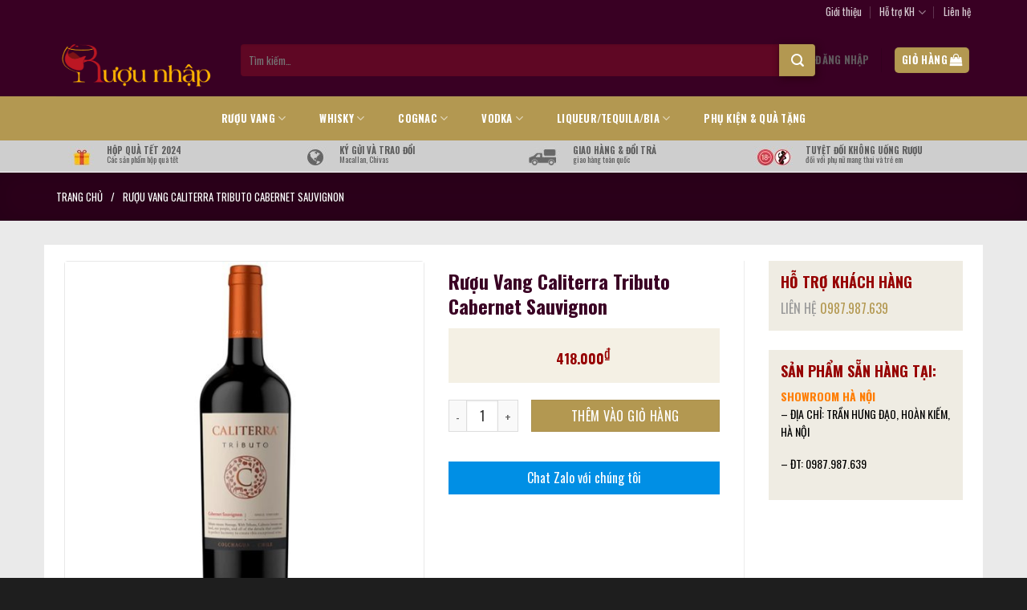

--- FILE ---
content_type: text/html; charset=UTF-8
request_url: https://ruounhap.com/ruou-vang-caliterra-tributo-cabernet-sauvignon/
body_size: 42967
content:
<!DOCTYPE html>
<html lang="vi" prefix="og: https://ogp.me/ns#" class="loading-site no-js">
<head>
	<meta charset="UTF-8" />
	<link rel="profile" href="http://gmpg.org/xfn/11" />
	<link rel="pingback" href="https://ruounhap.com/xmlrpc.php" />

	<script>(function(html){html.className = html.className.replace(/\bno-js\b/,'js')})(document.documentElement);</script>
	<style>img:is([sizes="auto" i], [sizes^="auto," i]) { contain-intrinsic-size: 3000px 1500px }</style>
	<meta name="viewport" content="width=device-width, initial-scale=1" />
<!-- Tối ưu hóa công cụ tìm kiếm bởi Rank Math PRO - https://rankmath.com/ -->
<title>Rượu Vang Caliterra Tributo Cabernet Sauvignon</title>
<meta name="description" content="Quý vị là tín đồ của rượu vang Chile, quý vị luôn tin tưởng tuyệt đối với công dụng tuyệt vời khi sử dụng các loại vang của quốc gia này chắc chắn quý vị"/>
<meta name="robots" content="follow, index, max-snippet:-1, max-video-preview:-1, max-image-preview:large"/>
<link rel="canonical" href="https://ruounhap.com/ruou-vang-caliterra-tributo-cabernet-sauvignon/" />
<meta property="og:locale" content="vi_VN" />
<meta property="og:type" content="product" />
<meta property="og:title" content="Rượu Vang Caliterra Tributo Cabernet Sauvignon" />
<meta property="og:description" content="Quý vị là tín đồ của rượu vang Chile, quý vị luôn tin tưởng tuyệt đối với công dụng tuyệt vời khi sử dụng các loại vang của quốc gia này chắc chắn quý vị" />
<meta property="og:url" content="https://ruounhap.com/ruou-vang-caliterra-tributo-cabernet-sauvignon/" />
<meta property="og:site_name" content="Rượu Nhập: Wine &amp; Spirits" />
<meta property="og:updated_time" content="2023-07-27T15:23:51+07:00" />
<meta property="og:image" content="https://ruounhap.com/wp-content/uploads/2023/07/rc6b0e1bba3u-vang-caliterra-tributo-cabernet-sauvignon.jpg" />
<meta property="og:image:secure_url" content="https://ruounhap.com/wp-content/uploads/2023/07/rc6b0e1bba3u-vang-caliterra-tributo-cabernet-sauvignon.jpg" />
<meta property="og:image:width" content="600" />
<meta property="og:image:height" content="600" />
<meta property="og:image:alt" content="Rượu Vang Caliterra Tributo Cabernet Sauvignon" />
<meta property="og:image:type" content="image/jpeg" />
<meta property="product:price:amount" content="418000" />
<meta property="product:price:currency" content="VND" />
<meta property="product:availability" content="instock" />
<meta name="twitter:card" content="summary_large_image" />
<meta name="twitter:title" content="Rượu Vang Caliterra Tributo Cabernet Sauvignon" />
<meta name="twitter:description" content="Quý vị là tín đồ của rượu vang Chile, quý vị luôn tin tưởng tuyệt đối với công dụng tuyệt vời khi sử dụng các loại vang của quốc gia này chắc chắn quý vị" />
<meta name="twitter:image" content="https://ruounhap.com/wp-content/uploads/2023/07/rc6b0e1bba3u-vang-caliterra-tributo-cabernet-sauvignon.jpg" />
<meta name="twitter:label1" content="Giá" />
<meta name="twitter:data1" content="418.000&#8363;" />
<meta name="twitter:label2" content="Tình trạng sẵn có" />
<meta name="twitter:data2" content="Còn hàng" />
<script type="application/ld+json" class="rank-math-schema-pro">{"@context":"https://schema.org","@graph":[{"@type":"Organization","@id":"https://ruounhap.com/#organization","name":"R\u01b0\u1ee3u Nh\u1eadp: Wine &amp; Spirits","url":"https://ruounhap.com","logo":{"@type":"ImageObject","@id":"https://ruounhap.com/#logo","url":"https://ruounhap.com/wp-content/uploads/2023/09/Logo-Ruou-Nhap-1.png","contentUrl":"https://ruounhap.com/wp-content/uploads/2023/09/Logo-Ruou-Nhap-1.png","caption":"R\u01b0\u1ee3u Nh\u1eadp: Wine &amp; Spirits","inLanguage":"vi","width":"500","height":"169"}},{"@type":"WebSite","@id":"https://ruounhap.com/#website","url":"https://ruounhap.com","name":"R\u01b0\u1ee3u Nh\u1eadp: Wine &amp; Spirits","publisher":{"@id":"https://ruounhap.com/#organization"},"inLanguage":"vi"},{"@type":"ImageObject","@id":"https://ruounhap.com/wp-content/uploads/2023/07/rc6b0e1bba3u-vang-caliterra-tributo-cabernet-sauvignon.jpg","url":"https://ruounhap.com/wp-content/uploads/2023/07/rc6b0e1bba3u-vang-caliterra-tributo-cabernet-sauvignon.jpg","width":"600","height":"600","caption":"R\u01b0\u1ee3u Vang Caliterra Tributo Cabernet Sauvignon","inLanguage":"vi"},{"@type":"BreadcrumbList","@id":"https://ruounhap.com/ruou-vang-caliterra-tributo-cabernet-sauvignon/#breadcrumb","itemListElement":[{"@type":"ListItem","position":"1","item":{"@id":"https://ruounhap.com","name":"Trang ch\u1ee7"}},{"@type":"ListItem","position":"2","item":{"@id":"https://ruounhap.com/ruou-vang-caliterra-tributo-cabernet-sauvignon/","name":"R\u01b0\u1ee3u Vang Caliterra Tributo Cabernet Sauvignon"}}]},{"@type":"ItemPage","@id":"https://ruounhap.com/ruou-vang-caliterra-tributo-cabernet-sauvignon/#webpage","url":"https://ruounhap.com/ruou-vang-caliterra-tributo-cabernet-sauvignon/","name":"R\u01b0\u1ee3u Vang Caliterra Tributo Cabernet Sauvignon","datePublished":"2023-07-26T13:34:53+07:00","dateModified":"2023-07-27T15:23:51+07:00","isPartOf":{"@id":"https://ruounhap.com/#website"},"primaryImageOfPage":{"@id":"https://ruounhap.com/wp-content/uploads/2023/07/rc6b0e1bba3u-vang-caliterra-tributo-cabernet-sauvignon.jpg"},"inLanguage":"vi","breadcrumb":{"@id":"https://ruounhap.com/ruou-vang-caliterra-tributo-cabernet-sauvignon/#breadcrumb"}},{"@type":"Product","name":"R\u01b0\u1ee3u Vang Caliterra Tributo Cabernet Sauvignon","description":"Qu\u00fd v\u1ecb l\u00e0 t\u00edn \u0111\u1ed3 c\u1ee7a r\u01b0\u1ee3u vang Chile, qu\u00fd v\u1ecb lu\u00f4n tin t\u01b0\u1edfng tuy\u1ec7t \u0111\u1ed1i v\u1edbi c\u00f4ng d\u1ee5ng tuy\u1ec7t v\u1eddi khi s\u1eed d\u1ee5ng c\u00e1c lo\u1ea1i vang c\u1ee7a qu\u1ed1c gia n\u00e0y ch\u1eafc ch\u1eafn qu\u00fd v\u1ecb kh\u00f4ng c\u00f2n qu\u00e1 xa l\u1ea1 v\u1edbi chai R\u01b0\u1ee3u Vang Caliterra Tributo Cabernet Sauvignon. Vang l\u00e0 s\u1ef1 l\u1ef1a ch\u1ecdn h\u1ea5p d\u1eabn d\u00e0nh cho nh\u1eefng b\u1eefa c\u01a1m \u0111o\u00e0n vi\u00ean c\u1ee7a m\u1ecdi gia \u0111\u00ecnh v\u00e0o d\u1ecbp cu\u1ed1i tu\u1ea7n ho\u1eb7c l\u1ec5 t\u1ebft. Ngo\u00e0i ra s\u1eed d\u1ee5ng vang l\u00e0m qu\u00e0 t\u1eb7ng cho gia \u0111\u00ecnh, b\u1ea1n b\u00e8 v\u00e0 ng\u01b0\u1eddi th\u00e2n c\u0169ng l\u00e0 m\u1ed9t s\u1ef1 l\u1ef1a ch\u1ecdn v\u00f4 c\u00f9ng sang tr\u1ecdng.","category":"R\u01b0\u1ee3u vang","mainEntityOfPage":{"@id":"https://ruounhap.com/ruou-vang-caliterra-tributo-cabernet-sauvignon/#webpage"},"image":[{"@type":"ImageObject","url":"https://ruounhap.com/wp-content/uploads/2023/07/rc6b0e1bba3u-vang-caliterra-tributo-cabernet-sauvignon.jpg","height":"600","width":"600"}],"offers":{"@type":"Offer","price":"418000","priceCurrency":"VND","priceValidUntil":"2026-12-31","availability":"https://schema.org/InStock","itemCondition":"NewCondition","url":"https://ruounhap.com/ruou-vang-caliterra-tributo-cabernet-sauvignon/","seller":{"@type":"Organization","@id":"https://ruounhap.com/","name":"R\u01b0\u1ee3u Nh\u1eadp: Wine &amp; Spirits","url":"https://ruounhap.com","logo":"https://ruounhap.com/wp-content/uploads/2023/09/Logo-Ruou-Nhap-1.png"}},"@id":"https://ruounhap.com/ruou-vang-caliterra-tributo-cabernet-sauvignon/#richSnippet"}]}</script>
<!-- /Plugin SEO WordPress Rank Math -->

<link rel='dns-prefetch' href='//cdn.jsdelivr.net' />
<link rel='dns-prefetch' href='//use.fontawesome.com' />
<link rel='dns-prefetch' href='//fonts.googleapis.com' />
<link href='https://fonts.gstatic.com' crossorigin rel='preconnect' />
<link rel='prefetch' href='https://ruounhap.com/wp-content/themes/flatsome/assets/js/flatsome.js?ver=f2c57559524d9813afd4' />
<link rel='prefetch' href='https://ruounhap.com/wp-content/themes/flatsome/assets/js/chunk.slider.js?ver=3.17.1.1' />
<link rel='prefetch' href='https://ruounhap.com/wp-content/themes/flatsome/assets/js/chunk.popups.js?ver=3.17.1.1' />
<link rel='prefetch' href='https://ruounhap.com/wp-content/themes/flatsome/assets/js/chunk.tooltips.js?ver=3.17.1.1' />
<link rel='prefetch' href='https://ruounhap.com/wp-content/themes/flatsome/assets/js/woocommerce.js?ver=1a392523165907adee6a' />
<link rel="alternate" type="application/rss+xml" title="Dòng thông tin Rượu Nhập: Wine &amp; Spirits &raquo;" href="https://ruounhap.com/feed/" />
<link rel="alternate" type="application/rss+xml" title="Rượu Nhập: Wine &amp; Spirits &raquo; Dòng bình luận" href="https://ruounhap.com/comments/feed/" />
<script type="text/javascript">
/* <![CDATA[ */
window._wpemojiSettings = {"baseUrl":"https:\/\/s.w.org\/images\/core\/emoji\/16.0.1\/72x72\/","ext":".png","svgUrl":"https:\/\/s.w.org\/images\/core\/emoji\/16.0.1\/svg\/","svgExt":".svg","source":{"concatemoji":"https:\/\/ruounhap.com\/wp-includes\/js\/wp-emoji-release.min.js?ver=6.8.2"}};
/*! This file is auto-generated */
!function(s,n){var o,i,e;function c(e){try{var t={supportTests:e,timestamp:(new Date).valueOf()};sessionStorage.setItem(o,JSON.stringify(t))}catch(e){}}function p(e,t,n){e.clearRect(0,0,e.canvas.width,e.canvas.height),e.fillText(t,0,0);var t=new Uint32Array(e.getImageData(0,0,e.canvas.width,e.canvas.height).data),a=(e.clearRect(0,0,e.canvas.width,e.canvas.height),e.fillText(n,0,0),new Uint32Array(e.getImageData(0,0,e.canvas.width,e.canvas.height).data));return t.every(function(e,t){return e===a[t]})}function u(e,t){e.clearRect(0,0,e.canvas.width,e.canvas.height),e.fillText(t,0,0);for(var n=e.getImageData(16,16,1,1),a=0;a<n.data.length;a++)if(0!==n.data[a])return!1;return!0}function f(e,t,n,a){switch(t){case"flag":return n(e,"\ud83c\udff3\ufe0f\u200d\u26a7\ufe0f","\ud83c\udff3\ufe0f\u200b\u26a7\ufe0f")?!1:!n(e,"\ud83c\udde8\ud83c\uddf6","\ud83c\udde8\u200b\ud83c\uddf6")&&!n(e,"\ud83c\udff4\udb40\udc67\udb40\udc62\udb40\udc65\udb40\udc6e\udb40\udc67\udb40\udc7f","\ud83c\udff4\u200b\udb40\udc67\u200b\udb40\udc62\u200b\udb40\udc65\u200b\udb40\udc6e\u200b\udb40\udc67\u200b\udb40\udc7f");case"emoji":return!a(e,"\ud83e\udedf")}return!1}function g(e,t,n,a){var r="undefined"!=typeof WorkerGlobalScope&&self instanceof WorkerGlobalScope?new OffscreenCanvas(300,150):s.createElement("canvas"),o=r.getContext("2d",{willReadFrequently:!0}),i=(o.textBaseline="top",o.font="600 32px Arial",{});return e.forEach(function(e){i[e]=t(o,e,n,a)}),i}function t(e){var t=s.createElement("script");t.src=e,t.defer=!0,s.head.appendChild(t)}"undefined"!=typeof Promise&&(o="wpEmojiSettingsSupports",i=["flag","emoji"],n.supports={everything:!0,everythingExceptFlag:!0},e=new Promise(function(e){s.addEventListener("DOMContentLoaded",e,{once:!0})}),new Promise(function(t){var n=function(){try{var e=JSON.parse(sessionStorage.getItem(o));if("object"==typeof e&&"number"==typeof e.timestamp&&(new Date).valueOf()<e.timestamp+604800&&"object"==typeof e.supportTests)return e.supportTests}catch(e){}return null}();if(!n){if("undefined"!=typeof Worker&&"undefined"!=typeof OffscreenCanvas&&"undefined"!=typeof URL&&URL.createObjectURL&&"undefined"!=typeof Blob)try{var e="postMessage("+g.toString()+"("+[JSON.stringify(i),f.toString(),p.toString(),u.toString()].join(",")+"));",a=new Blob([e],{type:"text/javascript"}),r=new Worker(URL.createObjectURL(a),{name:"wpTestEmojiSupports"});return void(r.onmessage=function(e){c(n=e.data),r.terminate(),t(n)})}catch(e){}c(n=g(i,f,p,u))}t(n)}).then(function(e){for(var t in e)n.supports[t]=e[t],n.supports.everything=n.supports.everything&&n.supports[t],"flag"!==t&&(n.supports.everythingExceptFlag=n.supports.everythingExceptFlag&&n.supports[t]);n.supports.everythingExceptFlag=n.supports.everythingExceptFlag&&!n.supports.flag,n.DOMReady=!1,n.readyCallback=function(){n.DOMReady=!0}}).then(function(){return e}).then(function(){var e;n.supports.everything||(n.readyCallback(),(e=n.source||{}).concatemoji?t(e.concatemoji):e.wpemoji&&e.twemoji&&(t(e.twemoji),t(e.wpemoji)))}))}((window,document),window._wpemojiSettings);
/* ]]> */
</script>
<link rel='stylesheet' id='menu-icons-extra-css' href='https://ruounhap.com/wp-content/plugins/menu-icons/css/extra.min.css?ver=0.13.19' type='text/css' media='all' />
<style id='wp-emoji-styles-inline-css' type='text/css'>

	img.wp-smiley, img.emoji {
		display: inline !important;
		border: none !important;
		box-shadow: none !important;
		height: 1em !important;
		width: 1em !important;
		margin: 0 0.07em !important;
		vertical-align: -0.1em !important;
		background: none !important;
		padding: 0 !important;
	}
</style>
<style id='wp-block-library-inline-css' type='text/css'>
:root{--wp-admin-theme-color:#007cba;--wp-admin-theme-color--rgb:0,124,186;--wp-admin-theme-color-darker-10:#006ba1;--wp-admin-theme-color-darker-10--rgb:0,107,161;--wp-admin-theme-color-darker-20:#005a87;--wp-admin-theme-color-darker-20--rgb:0,90,135;--wp-admin-border-width-focus:2px;--wp-block-synced-color:#7a00df;--wp-block-synced-color--rgb:122,0,223;--wp-bound-block-color:var(--wp-block-synced-color)}@media (min-resolution:192dpi){:root{--wp-admin-border-width-focus:1.5px}}.wp-element-button{cursor:pointer}:root{--wp--preset--font-size--normal:16px;--wp--preset--font-size--huge:42px}:root .has-very-light-gray-background-color{background-color:#eee}:root .has-very-dark-gray-background-color{background-color:#313131}:root .has-very-light-gray-color{color:#eee}:root .has-very-dark-gray-color{color:#313131}:root .has-vivid-green-cyan-to-vivid-cyan-blue-gradient-background{background:linear-gradient(135deg,#00d084,#0693e3)}:root .has-purple-crush-gradient-background{background:linear-gradient(135deg,#34e2e4,#4721fb 50%,#ab1dfe)}:root .has-hazy-dawn-gradient-background{background:linear-gradient(135deg,#faaca8,#dad0ec)}:root .has-subdued-olive-gradient-background{background:linear-gradient(135deg,#fafae1,#67a671)}:root .has-atomic-cream-gradient-background{background:linear-gradient(135deg,#fdd79a,#004a59)}:root .has-nightshade-gradient-background{background:linear-gradient(135deg,#330968,#31cdcf)}:root .has-midnight-gradient-background{background:linear-gradient(135deg,#020381,#2874fc)}.has-regular-font-size{font-size:1em}.has-larger-font-size{font-size:2.625em}.has-normal-font-size{font-size:var(--wp--preset--font-size--normal)}.has-huge-font-size{font-size:var(--wp--preset--font-size--huge)}.has-text-align-center{text-align:center}.has-text-align-left{text-align:left}.has-text-align-right{text-align:right}#end-resizable-editor-section{display:none}.aligncenter{clear:both}.items-justified-left{justify-content:flex-start}.items-justified-center{justify-content:center}.items-justified-right{justify-content:flex-end}.items-justified-space-between{justify-content:space-between}.screen-reader-text{border:0;clip-path:inset(50%);height:1px;margin:-1px;overflow:hidden;padding:0;position:absolute;width:1px;word-wrap:normal!important}.screen-reader-text:focus{background-color:#ddd;clip-path:none;color:#444;display:block;font-size:1em;height:auto;left:5px;line-height:normal;padding:15px 23px 14px;text-decoration:none;top:5px;width:auto;z-index:100000}html :where(.has-border-color){border-style:solid}html :where([style*=border-top-color]){border-top-style:solid}html :where([style*=border-right-color]){border-right-style:solid}html :where([style*=border-bottom-color]){border-bottom-style:solid}html :where([style*=border-left-color]){border-left-style:solid}html :where([style*=border-width]){border-style:solid}html :where([style*=border-top-width]){border-top-style:solid}html :where([style*=border-right-width]){border-right-style:solid}html :where([style*=border-bottom-width]){border-bottom-style:solid}html :where([style*=border-left-width]){border-left-style:solid}html :where(img[class*=wp-image-]){height:auto;max-width:100%}:where(figure){margin:0 0 1em}html :where(.is-position-sticky){--wp-admin--admin-bar--position-offset:var(--wp-admin--admin-bar--height,0px)}@media screen and (max-width:600px){html :where(.is-position-sticky){--wp-admin--admin-bar--position-offset:0px}}
</style>
<style id='classic-theme-styles-inline-css' type='text/css'>
/*! This file is auto-generated */
.wp-block-button__link{color:#fff;background-color:#32373c;border-radius:9999px;box-shadow:none;text-decoration:none;padding:calc(.667em + 2px) calc(1.333em + 2px);font-size:1.125em}.wp-block-file__button{background:#32373c;color:#fff;text-decoration:none}
</style>
<link rel='stylesheet' id='photoswipe-css' href='https://ruounhap.com/wp-content/plugins/woocommerce/assets/css/photoswipe/photoswipe.min.css?ver=10.1.2' type='text/css' media='all' />
<link rel='stylesheet' id='photoswipe-default-skin-css' href='https://ruounhap.com/wp-content/plugins/woocommerce/assets/css/photoswipe/default-skin/default-skin.min.css?ver=10.1.2' type='text/css' media='all' />
<style id='woocommerce-inline-inline-css' type='text/css'>
.woocommerce form .form-row .required { visibility: visible; }
</style>
<link rel='stylesheet' id='brands-styles-css' href='https://ruounhap.com/wp-content/plugins/woocommerce/assets/css/brands.css?ver=10.1.2' type='text/css' media='all' />
<link rel='stylesheet' id='main-style-1-css' href='https://ruounhap.com/wp-content/themes/hoangvugroup/css/footer.css?ver=1762087523' type='text/css' media='all' />
<link rel='stylesheet' id='main-style-2-css' href='https://ruounhap.com/wp-content/themes/hoangvugroup/css/style.css?ver=1762087523' type='text/css' media='all' />
<link rel='stylesheet' id='pwb-styles-frontend-css' href='https://ruounhap.com/wp-content/plugins/perfect-woocommerce-brands/build/frontend/css/style.css?ver=3.6.0' type='text/css' media='all' />
<link rel='stylesheet' id='font-awesome-official-css' href='https://use.fontawesome.com/releases/v6.3.0/css/all.css' type='text/css' media='all' integrity="sha384-nYX0jQk7JxCp1jdj3j2QdJbEJaTvTlhexnpMjwIkYQLdk9ZE3/g8CBw87XP2N0pR" crossorigin="anonymous" />
<link rel='stylesheet' id='flatsome-main-css' href='https://ruounhap.com/wp-content/themes/flatsome/assets/css/flatsome.css?ver=3.17.1.1' type='text/css' media='all' />
<style id='flatsome-main-inline-css' type='text/css'>
@font-face {
				font-family: "fl-icons";
				font-display: block;
				src: url(https://ruounhap.com/wp-content/themes/flatsome/assets/css/icons/fl-icons.eot?v=3.17.1.1);
				src:
					url(https://ruounhap.com/wp-content/themes/flatsome/assets/css/icons/fl-icons.eot#iefix?v=3.17.1.1) format("embedded-opentype"),
					url(https://ruounhap.com/wp-content/themes/flatsome/assets/css/icons/fl-icons.woff2?v=3.17.1.1) format("woff2"),
					url(https://ruounhap.com/wp-content/themes/flatsome/assets/css/icons/fl-icons.ttf?v=3.17.1.1) format("truetype"),
					url(https://ruounhap.com/wp-content/themes/flatsome/assets/css/icons/fl-icons.woff?v=3.17.1.1) format("woff"),
					url(https://ruounhap.com/wp-content/themes/flatsome/assets/css/icons/fl-icons.svg?v=3.17.1.1#fl-icons) format("svg");
			}
</style>
<link rel='stylesheet' id='flatsome-shop-css' href='https://ruounhap.com/wp-content/themes/flatsome/assets/css/flatsome-shop.css?ver=3.17.1.1' type='text/css' media='all' />
<link rel='stylesheet' id='flatsome-style-css' href='https://ruounhap.com/wp-content/themes/hoangvugroup/style.css?ver=3.0' type='text/css' media='all' />
<link rel='stylesheet' id='flatsome-googlefonts-css' href='//fonts.googleapis.com/css?family=Oswald%3Aregular%2C700%2Cregular%2C700%7CDancing+Script%3Aregular%2Cregular&#038;display=swap&#038;ver=3.9' type='text/css' media='all' />
<link rel='stylesheet' id='font-awesome-official-v4shim-css' href='https://use.fontawesome.com/releases/v6.3.0/css/v4-shims.css' type='text/css' media='all' integrity="sha384-SQz6YOYE9rzJdPMcxCxNEmEuaYeT0ayZY/ZxArYWtTnvBwcfHI6rCwtgsOonZ+08" crossorigin="anonymous" />
<script type="text/javascript" src="https://ruounhap.com/wp-includes/js/jquery/jquery.min.js?ver=3.7.1" id="jquery-core-js"></script>
<script type="text/javascript" src="https://ruounhap.com/wp-includes/js/jquery/jquery-migrate.min.js?ver=3.4.1" id="jquery-migrate-js"></script>
<script type="text/javascript" src="https://ruounhap.com/wp-content/plugins/woocommerce/assets/js/jquery-blockui/jquery.blockUI.min.js?ver=2.7.0-wc.10.1.2" id="jquery-blockui-js" data-wp-strategy="defer"></script>
<script type="text/javascript" id="wc-add-to-cart-js-extra">
/* <![CDATA[ */
var wc_add_to_cart_params = {"ajax_url":"\/wp-admin\/admin-ajax.php","wc_ajax_url":"\/?wc-ajax=%%endpoint%%","i18n_view_cart":"Xem gi\u1ecf h\u00e0ng","cart_url":"https:\/\/ruounhap.com\/gio-hang\/","is_cart":"","cart_redirect_after_add":"no"};
/* ]]> */
</script>
<script type="text/javascript" src="https://ruounhap.com/wp-content/plugins/woocommerce/assets/js/frontend/add-to-cart.min.js?ver=10.1.2" id="wc-add-to-cart-js" defer="defer" data-wp-strategy="defer"></script>
<script type="text/javascript" src="https://ruounhap.com/wp-content/plugins/woocommerce/assets/js/photoswipe/photoswipe.min.js?ver=4.1.1-wc.10.1.2" id="photoswipe-js" defer="defer" data-wp-strategy="defer"></script>
<script type="text/javascript" src="https://ruounhap.com/wp-content/plugins/woocommerce/assets/js/photoswipe/photoswipe-ui-default.min.js?ver=4.1.1-wc.10.1.2" id="photoswipe-ui-default-js" defer="defer" data-wp-strategy="defer"></script>
<script type="text/javascript" id="wc-single-product-js-extra">
/* <![CDATA[ */
var wc_single_product_params = {"i18n_required_rating_text":"Vui l\u00f2ng ch\u1ecdn m\u1ed9t m\u1ee9c \u0111\u00e1nh gi\u00e1","i18n_rating_options":["1 tr\u00ean 5 sao","2 tr\u00ean 5 sao","3 tr\u00ean 5 sao","4 tr\u00ean 5 sao","5 tr\u00ean 5 sao"],"i18n_product_gallery_trigger_text":"Xem th\u01b0 vi\u1ec7n \u1ea3nh to\u00e0n m\u00e0n h\u00ecnh","review_rating_required":"yes","flexslider":{"rtl":false,"animation":"slide","smoothHeight":true,"directionNav":false,"controlNav":"thumbnails","slideshow":false,"animationSpeed":500,"animationLoop":false,"allowOneSlide":false},"zoom_enabled":"","zoom_options":[],"photoswipe_enabled":"1","photoswipe_options":{"shareEl":false,"closeOnScroll":false,"history":false,"hideAnimationDuration":0,"showAnimationDuration":0},"flexslider_enabled":""};
/* ]]> */
</script>
<script type="text/javascript" src="https://ruounhap.com/wp-content/plugins/woocommerce/assets/js/frontend/single-product.min.js?ver=10.1.2" id="wc-single-product-js" defer="defer" data-wp-strategy="defer"></script>
<script type="text/javascript" src="https://ruounhap.com/wp-content/plugins/woocommerce/assets/js/js-cookie/js.cookie.min.js?ver=2.1.4-wc.10.1.2" id="js-cookie-js" data-wp-strategy="defer"></script>
<link rel="https://api.w.org/" href="https://ruounhap.com/wp-json/" /><link rel="alternate" title="JSON" type="application/json" href="https://ruounhap.com/wp-json/wp/v2/product/14045" /><link rel="EditURI" type="application/rsd+xml" title="RSD" href="https://ruounhap.com/xmlrpc.php?rsd" />
<meta name="generator" content="WordPress 6.8.2" />
<link rel='shortlink' href='https://ruounhap.com/?p=14045' />
<link rel="alternate" title="oNhúng (JSON)" type="application/json+oembed" href="https://ruounhap.com/wp-json/oembed/1.0/embed?url=https%3A%2F%2Fruounhap.com%2Fruou-vang-caliterra-tributo-cabernet-sauvignon%2F" />
<link rel="alternate" title="oNhúng (XML)" type="text/xml+oembed" href="https://ruounhap.com/wp-json/oembed/1.0/embed?url=https%3A%2F%2Fruounhap.com%2Fruou-vang-caliterra-tributo-cabernet-sauvignon%2F&#038;format=xml" />
<!-- start Simple Custom CSS and JS -->
<script type="text/javascript">
 

 jQuery(document).ready(function($) {
    $('.nav-dropdown-default').addClass('nav-dropdown-full');
});</script>
<!-- end Simple Custom CSS and JS -->
        <script>
        jQuery(document).ready(function($) {
    $('.sub-menu nav-dropdown').addClass('nav-dropdown-full');
});
        </script>
    <style>.bg{opacity: 0; transition: opacity 1s; -webkit-transition: opacity 1s;} .bg-loaded{opacity: 1;}</style>	<noscript><style>.woocommerce-product-gallery{ opacity: 1 !important; }</style></noscript>
	<link rel="icon" href="https://ruounhap.com/wp-content/uploads/2025/10/cropped-Logo-Ruou-Nhap-1-32x32.png" sizes="32x32" />
<link rel="icon" href="https://ruounhap.com/wp-content/uploads/2025/10/cropped-Logo-Ruou-Nhap-1-192x192.png" sizes="192x192" />
<link rel="apple-touch-icon" href="https://ruounhap.com/wp-content/uploads/2025/10/cropped-Logo-Ruou-Nhap-1-180x180.png" />
<meta name="msapplication-TileImage" content="https://ruounhap.com/wp-content/uploads/2025/10/cropped-Logo-Ruou-Nhap-1-270x270.png" />
<style id="custom-css" type="text/css">:root {--primary-color: #b39851;}.container-width, .full-width .ubermenu-nav, .container, .row{max-width: 1170px}.row.row-collapse{max-width: 1140px}.row.row-small{max-width: 1162.5px}.row.row-large{max-width: 1200px}.header-main{height: 90px}#logo img{max-height: 90px}#logo{width:200px;}.header-bottom{min-height: 55px}.header-top{min-height: 30px}.transparent .header-main{height: 90px}.transparent #logo img{max-height: 90px}.has-transparent + .page-title:first-of-type,.has-transparent + #main > .page-title,.has-transparent + #main > div > .page-title,.has-transparent + #main .page-header-wrapper:first-of-type .page-title{padding-top: 170px;}.header.show-on-scroll,.stuck .header-main{height:70px!important}.stuck #logo img{max-height: 70px!important}.search-form{ width: 100%;}.header-bg-color {background-color: #390023}.header-bottom {background-color: #b39851}.top-bar-nav > li > a{line-height: 16px }.stuck .header-main .nav > li > a{line-height: 50px }.header-bottom-nav > li > a{line-height: 16px }@media (max-width: 549px) {.header-main{height: 70px}#logo img{max-height: 70px}}.nav-dropdown{font-size:100%}.header-top{background-color:#390023!important;}/* Color */.accordion-title.active, .has-icon-bg .icon .icon-inner,.logo a, .primary.is-underline, .primary.is-link, .badge-outline .badge-inner, .nav-outline > li.active> a,.nav-outline >li.active > a, .cart-icon strong,[data-color='primary'], .is-outline.primary{color: #b39851;}/* Color !important */[data-text-color="primary"]{color: #b39851!important;}/* Background Color */[data-text-bg="primary"]{background-color: #b39851;}/* Background */.scroll-to-bullets a,.featured-title, .label-new.menu-item > a:after, .nav-pagination > li > .current,.nav-pagination > li > span:hover,.nav-pagination > li > a:hover,.has-hover:hover .badge-outline .badge-inner,button[type="submit"], .button.wc-forward:not(.checkout):not(.checkout-button), .button.submit-button, .button.primary:not(.is-outline),.featured-table .title,.is-outline:hover, .has-icon:hover .icon-label,.nav-dropdown-bold .nav-column li > a:hover, .nav-dropdown.nav-dropdown-bold > li > a:hover, .nav-dropdown-bold.dark .nav-column li > a:hover, .nav-dropdown.nav-dropdown-bold.dark > li > a:hover, .header-vertical-menu__opener ,.is-outline:hover, .tagcloud a:hover,.grid-tools a, input[type='submit']:not(.is-form), .box-badge:hover .box-text, input.button.alt,.nav-box > li > a:hover,.nav-box > li.active > a,.nav-pills > li.active > a ,.current-dropdown .cart-icon strong, .cart-icon:hover strong, .nav-line-bottom > li > a:before, .nav-line-grow > li > a:before, .nav-line > li > a:before,.banner, .header-top, .slider-nav-circle .flickity-prev-next-button:hover svg, .slider-nav-circle .flickity-prev-next-button:hover .arrow, .primary.is-outline:hover, .button.primary:not(.is-outline), input[type='submit'].primary, input[type='submit'].primary, input[type='reset'].button, input[type='button'].primary, .badge-inner{background-color: #b39851;}/* Border */.nav-vertical.nav-tabs > li.active > a,.scroll-to-bullets a.active,.nav-pagination > li > .current,.nav-pagination > li > span:hover,.nav-pagination > li > a:hover,.has-hover:hover .badge-outline .badge-inner,.accordion-title.active,.featured-table,.is-outline:hover, .tagcloud a:hover,blockquote, .has-border, .cart-icon strong:after,.cart-icon strong,.blockUI:before, .processing:before,.loading-spin, .slider-nav-circle .flickity-prev-next-button:hover svg, .slider-nav-circle .flickity-prev-next-button:hover .arrow, .primary.is-outline:hover{border-color: #b39851}.nav-tabs > li.active > a{border-top-color: #b39851}.widget_shopping_cart_content .blockUI.blockOverlay:before { border-left-color: #b39851 }.woocommerce-checkout-review-order .blockUI.blockOverlay:before { border-left-color: #b39851 }/* Fill */.slider .flickity-prev-next-button:hover svg,.slider .flickity-prev-next-button:hover .arrow{fill: #b39851;}/* Focus */.primary:focus-visible, .submit-button:focus-visible, button[type="submit"]:focus-visible { outline-color: #b39851!important; }body{font-size: 100%;}@media screen and (max-width: 549px){body{font-size: 100%;}}body{font-family: Oswald, sans-serif;}body {font-weight: 400;font-style: normal;}.nav > li > a {font-family: Oswald, sans-serif;}.mobile-sidebar-levels-2 .nav > li > ul > li > a {font-family: Oswald, sans-serif;}.nav > li > a,.mobile-sidebar-levels-2 .nav > li > ul > li > a {font-weight: 700;font-style: normal;}h1,h2,h3,h4,h5,h6,.heading-font, .off-canvas-center .nav-sidebar.nav-vertical > li > a{font-family: Oswald, sans-serif;}h1,h2,h3,h4,h5,h6,.heading-font,.banner h1,.banner h2 {font-weight: 700;font-style: normal;}.alt-font{font-family: "Dancing Script", sans-serif;}.alt-font {font-weight: 400!important;font-style: normal!important;}.header:not(.transparent) .header-bottom-nav.nav > li > a{color: #ffffff;}@media screen and (min-width: 550px){.products .box-vertical .box-image{min-width: 247px!important;width: 247px!important;}}.absolute-footer, html{background-color: #1e1e1e}.nav-vertical-fly-out > li + li {border-top-width: 1px; border-top-style: solid;}/* Custom CSS */.header-bottom-nav .sub-menu .sub-menu li a {font-size: 13px !important;font-weight: 400 !important;}.nav-dropdown .menu-item-has-children>a, .nav-dropdown .nav-dropdown-col>a, .nav-dropdown .title>a {color: #000;font-size: .8em;font-weight: bolder;text-transform: uppercase;border-bottom: 1px solid #ececec !important;}.nav-dropdown-default .nav-column li>a, .nav-dropdown.nav-dropdown-default>li>a {border-right: 1px solid #ececec !important;margin: 0 10px;padding-left: 20px !important;;padding-right: 0;}h1, h2, h3, h4, h5, h6, .heading-font, .off-canvas-center .nav-sidebar.nav-vertical > li > a { font-family: -apple-system, system-ui, BlinkMacSystemFont, "Segoe UI", Roboto,"Helvetica Neue", Arial, sans-serif !important;font-weight:400px;}.label-new.menu-item > a:after{content:"New";}.label-hot.menu-item > a:after{content:"Hot";}.label-sale.menu-item > a:after{content:"Sale";}.label-popular.menu-item > a:after{content:"Popular";}</style>		<style type="text/css" id="wp-custom-css">
			form.cart{
	display:flex;
}
.form.cart button{
	margin-bottom:0;
}
.header-nav>.menu-item>.sub-menu::before {
  content: "";
  width: 1000%;
  height: 100%;
  position: absolute;
  top: 0px;
  left: -400%;
  background-color: #fff;
  z-index: -1;
}
.shop-page-title{
	background-color:#390023 !important;
/* 	font-family:Oswald, sans-serif; */
}
.shop-page-title .next-prev-thumbs {
	display:none;
}
.thongtinruou{
	padding-left:0px;
}
.thongtinruou ul li{
	list-style:none;
	margin-left:0px;
	display:flex;
	justify-content:space-between;
/* 	font-family:Oswald, sans-serif; */
	color:rgb(57, 0, 35);
	border-bottom: 1px dashed #ccc;
	padding-bottom:5px;
}
.lien-he-fb-zalo{
	display:flex;
	flex-direction:column;
	gap:10px;
}
.btn-zalo, .btn-fb{
    display: block;
    font-size: 16px;
    line-height: 23px;
    text-align: center;
    color: #fff;
    padding: 9px;
/*     font-family: Oswald; */
}
.btn-zalo{
	background-color:#008FE5;
}
.btn-fb{
	background-color:#3B5998;
	margin-bottom:10px
}
.btn-zalo:hover,.btn-fb:hover{
	color:#fff;
}
.breadcrumbs,.breadcrumbs a{
	color:#fff !important;
	font-weight:500;
}
.woocommerce-result-count{
	color:#fff;
}
.product-category.col.product{
	display:none;
}		</style>
		<style type="text/css">/** Mega Menu CSS: fs **/</style>
</head>

<body class="wp-singular product-template-default single single-product postid-14045 wp-theme-flatsome wp-child-theme-hoangvugroup theme-flatsome woocommerce woocommerce-page woocommerce-no-js lightbox nav-dropdown-has-arrow nav-dropdown-has-shadow nav-dropdown-has-border">


<a class="skip-link screen-reader-text" href="#main">Skip to content</a>

<div id="wrapper">

	
	<header id="header" class="header has-sticky sticky-jump">
		<div class="header-wrapper">
			<div id="top-bar" class="header-top hide-for-sticky nav-dark">
    <div class="flex-row container">
      <div class="flex-col hide-for-medium flex-left">
          <ul class="nav nav-left medium-nav-center nav-small  nav-divided">
                        </ul>
      </div>

      <div class="flex-col hide-for-medium flex-center">
          <ul class="nav nav-center nav-small  nav-divided">
                        </ul>
      </div>

      <div class="flex-col hide-for-medium flex-right">
         <ul class="nav top-bar-nav nav-right nav-small  nav-divided">
              <li id="menu-item-40" class="menu-item menu-item-type-post_type menu-item-object-page menu-item-40 menu-item-design-default"><a href="https://ruounhap.com/ruou-nhap/gioi-thieu/" class="nav-top-link">Giới thiệu</a></li>
<li id="menu-item-41" class="menu-item menu-item-type-custom menu-item-object-custom menu-item-has-children menu-item-41 menu-item-design-default has-dropdown"><a href="#" class="nav-top-link" aria-expanded="false" aria-haspopup="menu">Hỗ trợ KH<i class="icon-angle-down" ></i></a>
<ul class="sub-menu nav-dropdown nav-dropdown-default">
	<li id="menu-item-42" class="menu-item menu-item-type-post_type menu-item-object-page menu-item-42"><a href="https://ruounhap.com/dieu-khoan-su-dung/">Điều khoản sử dụng</a></li>
	<li id="menu-item-43" class="menu-item menu-item-type-post_type menu-item-object-page menu-item-43"><a href="https://ruounhap.com/chinh-sach-bao-mat-2/">Chính sách bảo mật</a></li>
</ul>
</li>
<li id="menu-item-39" class="menu-item menu-item-type-post_type menu-item-object-page menu-item-39 menu-item-design-default"><a href="https://ruounhap.com/lien-he/" class="nav-top-link">Liên hệ</a></li>
          </ul>
      </div>

            <div class="flex-col show-for-medium flex-grow">
          <ul class="nav nav-center nav-small mobile-nav  nav-divided">
              <li class="menu-item menu-item-type-post_type menu-item-object-page menu-item-40 menu-item-design-default"><a href="https://ruounhap.com/ruou-nhap/gioi-thieu/" class="nav-top-link">Giới thiệu</a></li>
<li class="menu-item menu-item-type-custom menu-item-object-custom menu-item-has-children menu-item-41 menu-item-design-default has-dropdown"><a href="#" class="nav-top-link" aria-expanded="false" aria-haspopup="menu">Hỗ trợ KH<i class="icon-angle-down" ></i></a>
<ul class="sub-menu nav-dropdown nav-dropdown-default">
	<li class="menu-item menu-item-type-post_type menu-item-object-page menu-item-42"><a href="https://ruounhap.com/dieu-khoan-su-dung/">Điều khoản sử dụng</a></li>
	<li class="menu-item menu-item-type-post_type menu-item-object-page menu-item-43"><a href="https://ruounhap.com/chinh-sach-bao-mat-2/">Chính sách bảo mật</a></li>
</ul>
</li>
<li class="menu-item menu-item-type-post_type menu-item-object-page menu-item-39 menu-item-design-default"><a href="https://ruounhap.com/lien-he/" class="nav-top-link">Liên hệ</a></li>
          </ul>
      </div>
      
    </div>
</div>
<div id="masthead" class="header-main hide-for-sticky">
      <div class="header-inner flex-row container logo-left medium-logo-center" role="navigation">

          <!-- Logo -->
          <div id="logo" class="flex-col logo">
            
<!-- Header logo -->
<a href="https://ruounhap.com/" title="Rượu Nhập: Wine &amp; Spirits - Rượu Nhập: Wine &amp; Spirits" rel="home">
		<img width="500" height="169" src="https://ruounhap.com/wp-content/uploads/2025/10/Logo-Ruou-Nhap-1.png" class="header_logo header-logo" alt="Rượu Nhập: Wine &amp; Spirits"/><img  width="500" height="169" src="https://ruounhap.com/wp-content/uploads/2025/10/Logo-Ruou-Nhap-1.png" class="header-logo-dark" alt="Rượu Nhập: Wine &amp; Spirits"/></a>
          </div>

          <!-- Mobile Left Elements -->
          <div class="flex-col show-for-medium flex-left">
            <ul class="mobile-nav nav nav-left ">
              <li class="nav-icon has-icon">
  		<a href="#" data-open="#main-menu" data-pos="left" data-bg="main-menu-overlay" data-color="" class="is-small" aria-label="Menu" aria-controls="main-menu" aria-expanded="false">

		  <i class="icon-menu" ></i>
		  		</a>
	</li>
            </ul>
          </div>

          <!-- Left Elements -->
          <div class="flex-col hide-for-medium flex-left
            flex-grow">
            <ul class="header-nav header-nav-main nav nav-left  nav-uppercase" >
              <li class="header-search-form search-form html relative has-icon">
	<div class="header-search-form-wrapper">
		<div class="searchform-wrapper ux-search-box relative is-normal"><form role="search" method="get" class="searchform" action="https://ruounhap.com/">
	<div class="flex-row relative">
						<div class="flex-col flex-grow">
			<label class="screen-reader-text" for="woocommerce-product-search-field-0">Tìm kiếm:</label>
			<input type="search" id="woocommerce-product-search-field-0" class="search-field mb-0" placeholder="Tìm kiếm&hellip;" value="" name="s" />
			<input type="hidden" name="post_type" value="product" />
					</div>
		<div class="flex-col">
			<button type="submit" value="Tìm kiếm" class="ux-search-submit submit-button secondary button  icon mb-0" aria-label="Submit">
				<i class="icon-search" ></i>			</button>
		</div>
	</div>
	<div class="live-search-results text-left z-top"></div>
</form>
</div>	</div>
</li>
            </ul>
          </div>

          <!-- Right Elements -->
          <div class="flex-col hide-for-medium flex-right">
            <ul class="header-nav header-nav-main nav nav-right  nav-uppercase">
              <li class="account-item has-icon
    "
>

<a href="https://ruounhap.com/tai-khoan/"
    class="nav-top-link nav-top-not-logged-in "
    data-open="#login-form-popup"  >
    <span>
    Đăng nhập      </span>
  
</a>



</li>
<li class="header-divider"></li><li class="cart-item has-icon has-dropdown">
<div class="header-button">
<a href="https://ruounhap.com/gio-hang/" title="Giỏ hàng" class="header-cart-link icon primary button round is-small">


<span class="header-cart-title">
   Giỏ hàng     </span>

    <i class="icon-shopping-bag"
    data-icon-label="0">
  </i>
  </a>
</div>
 <ul class="nav-dropdown nav-dropdown-default">
    <li class="html widget_shopping_cart">
      <div class="widget_shopping_cart_content">
        

	<p class="woocommerce-mini-cart__empty-message">Chưa có sản phẩm trong giỏ hàng.</p>


      </div>
    </li>
     </ul>

</li>
            </ul>
          </div>

          <!-- Mobile Right Elements -->
          <div class="flex-col show-for-medium flex-right">
            <ul class="mobile-nav nav nav-right ">
              <li class="cart-item has-icon">

<div class="header-button">      <a href="https://ruounhap.com/gio-hang/" class="header-cart-link off-canvas-toggle nav-top-link icon primary button round is-small" data-open="#cart-popup" data-class="off-canvas-cart" title="Giỏ hàng" data-pos="right">
  
    <i class="icon-shopping-bag"
    data-icon-label="0">
  </i>
  </a>
</div>

  <!-- Cart Sidebar Popup -->
  <div id="cart-popup" class="mfp-hide widget_shopping_cart">
  <div class="cart-popup-inner inner-padding">
      <div class="cart-popup-title text-center">
          <h4 class="uppercase">Giỏ hàng</h4>
          <div class="is-divider"></div>
      </div>
      <div class="widget_shopping_cart_content">
          

	<p class="woocommerce-mini-cart__empty-message">Chưa có sản phẩm trong giỏ hàng.</p>


      </div>
             <div class="cart-sidebar-content relative"></div>  </div>
  </div>

</li>
            </ul>
          </div>

      </div>

            <div class="container"><div class="top-divider full-width"></div></div>
      </div>
<div id="wide-nav" class="header-bottom wide-nav flex-has-center hide-for-medium">
    <div class="flex-row container">

            
                        <div class="flex-col hide-for-medium flex-center">
                <ul class="nav header-nav header-bottom-nav nav-center  nav-spacing-large nav-uppercase">
                    <li id="menu-item-49" class="menu-item menu-item-type-taxonomy menu-item-object-product_cat current-product-ancestor current-menu-parent current-product-parent menu-item-has-children menu-item-49 active menu-item-design-default has-dropdown"><a href="https://ruounhap.com/ruou-vang/" class="nav-top-link" aria-expanded="false" aria-haspopup="menu">Rượu vang<i class="icon-angle-down" ></i></a>
<ul class="sub-menu nav-dropdown nav-dropdown-default">
	<li id="menu-item-1810" class="menu-item menu-item-type-taxonomy menu-item-object-product_cat current-product-ancestor menu-item-has-children menu-item-1810 nav-dropdown-col"><a href="https://ruounhap.com/loai-vang/">LOẠI VANG</a>
	<ul class="sub-menu nav-column nav-dropdown-default">
		<li id="menu-item-1811" class="menu-item menu-item-type-taxonomy menu-item-object-product_cat menu-item-1811"><a href="https://ruounhap.com/champagne/">CHAMPAGNE</a></li>
		<li id="menu-item-1812" class="menu-item menu-item-type-taxonomy menu-item-object-product_cat menu-item-1812"><a href="https://ruounhap.com/vang-bich/">VANG BỊCH</a></li>
		<li id="menu-item-1813" class="menu-item menu-item-type-taxonomy menu-item-object-product_cat current-product-ancestor current-menu-parent current-product-parent menu-item-1813 active"><a href="https://ruounhap.com/vang-do/">VANG ĐỎ</a></li>
		<li id="menu-item-1814" class="menu-item menu-item-type-taxonomy menu-item-object-product_cat menu-item-1814"><a href="https://ruounhap.com/vang-hong/">VANG HỒNG</a></li>
		<li id="menu-item-1815" class="menu-item menu-item-type-taxonomy menu-item-object-product_cat menu-item-1815"><a href="https://ruounhap.com/vang-ngot/">VANG NGỌT</a></li>
		<li id="menu-item-1816" class="menu-item menu-item-type-taxonomy menu-item-object-product_cat menu-item-1816"><a href="https://ruounhap.com/vang-no-saprkling/">VANG NỔ/SAPRKLING</a></li>
		<li id="menu-item-1817" class="menu-item menu-item-type-taxonomy menu-item-object-product_cat menu-item-1817"><a href="https://ruounhap.com/vang-trang/">VANG TRẮNG</a></li>
	</ul>
</li>
	<li id="menu-item-1818" class="menu-item menu-item-type-taxonomy menu-item-object-product_cat current-product-ancestor menu-item-has-children menu-item-1818 nav-dropdown-col"><a href="https://ruounhap.com/xuat-xu-vang/">XUẤT XỨ VANG</a>
	<ul class="sub-menu nav-column nav-dropdown-default">
		<li id="menu-item-1820" class="menu-item menu-item-type-taxonomy menu-item-object-product_cat menu-item-1820"><a href="https://ruounhap.com/vang-y/">VANG Ý</a></li>
		<li id="menu-item-1827" class="menu-item menu-item-type-taxonomy menu-item-object-product_cat menu-item-1827"><a href="https://ruounhap.com/vang-phap/">VANG PHÁP</a></li>
		<li id="menu-item-1823" class="menu-item menu-item-type-taxonomy menu-item-object-product_cat current-product-ancestor current-menu-parent current-product-parent menu-item-1823 active"><a href="https://ruounhap.com/vang-chile/">VANG CHILE</a></li>
		<li id="menu-item-1828" class="menu-item menu-item-type-taxonomy menu-item-object-product_cat menu-item-1828"><a href="https://ruounhap.com/vang-tay-ban-nha/">VANG TÂY BAN NHA</a></li>
		<li id="menu-item-1821" class="menu-item menu-item-type-taxonomy menu-item-object-product_cat menu-item-1821"><a href="https://ruounhap.com/vang-argentina/">VANG ARGENTINA</a></li>
		<li id="menu-item-1819" class="menu-item menu-item-type-taxonomy menu-item-object-product_cat menu-item-1819"><a href="https://ruounhap.com/vang-uc/">VANG ÚC</a></li>
		<li id="menu-item-1829" class="menu-item menu-item-type-taxonomy menu-item-object-product_cat menu-item-1829"><a href="https://ruounhap.com/vang-my/">VANG MỸ</a></li>
		<li id="menu-item-1826" class="menu-item menu-item-type-taxonomy menu-item-object-product_cat menu-item-1826"><a href="https://ruounhap.com/vang-new-zealand/">VANG NEW ZEALAND</a></li>
		<li id="menu-item-1825" class="menu-item menu-item-type-taxonomy menu-item-object-product_cat menu-item-1825"><a href="https://ruounhap.com/vang-nam-phi/">VANG NAM PHI</a></li>
		<li id="menu-item-1822" class="menu-item menu-item-type-taxonomy menu-item-object-product_cat menu-item-1822"><a href="https://ruounhap.com/vang-bo-dao-nha/">VANG BỒ ĐÀO NHA</a></li>
		<li id="menu-item-1824" class="menu-item menu-item-type-taxonomy menu-item-object-product_cat menu-item-1824"><a href="https://ruounhap.com/vang-duc/">VANG ĐỨC</a></li>
	</ul>
</li>
	<li id="menu-item-1830" class="menu-item menu-item-type-taxonomy menu-item-object-product_cat menu-item-has-children menu-item-1830 nav-dropdown-col"><a href="https://ruounhap.com/vung-lam-vang/">VÙNG LÀM VANG</a>
	<ul class="sub-menu nav-column nav-dropdown-default">
		<li id="menu-item-1832" class="menu-item menu-item-type-taxonomy menu-item-object-product_cat menu-item-1832"><a href="https://ruounhap.com/bordeaux/">BORDEAUX</a></li>
		<li id="menu-item-1833" class="menu-item menu-item-type-taxonomy menu-item-object-product_cat menu-item-1833"><a href="https://ruounhap.com/burgundy/">BURGUNDY</a></li>
		<li id="menu-item-1840" class="menu-item menu-item-type-taxonomy menu-item-object-product_cat menu-item-1840"><a href="https://ruounhap.com/tuscany/">TUSCANY</a></li>
		<li id="menu-item-1837" class="menu-item menu-item-type-taxonomy menu-item-object-product_cat menu-item-1837"><a href="https://ruounhap.com/napa-valley/">NAPA VALLEY</a></li>
		<li id="menu-item-1834" class="menu-item menu-item-type-taxonomy menu-item-object-product_cat menu-item-1834"><a href="https://ruounhap.com/colchagua-valley/">COLCHAGUA VALLEY</a></li>
		<li id="menu-item-1835" class="menu-item menu-item-type-taxonomy menu-item-object-product_cat menu-item-1835"><a href="https://ruounhap.com/marlborough/">MARLBOROUGH</a></li>
		<li id="menu-item-1836" class="menu-item menu-item-type-taxonomy menu-item-object-product_cat menu-item-1836"><a href="https://ruounhap.com/mendoza/">MENDOZA</a></li>
		<li id="menu-item-1839" class="menu-item menu-item-type-taxonomy menu-item-object-product_cat menu-item-1839"><a href="https://ruounhap.com/rioja/">RIOJA</a></li>
		<li id="menu-item-1838" class="menu-item menu-item-type-taxonomy menu-item-object-product_cat menu-item-1838"><a href="https://ruounhap.com/puglia/">PUGLIA</a></li>
	</ul>
</li>
	<li id="menu-item-1783" class="menu-item menu-item-type-taxonomy menu-item-object-product_cat menu-item-has-children menu-item-1783 nav-dropdown-col"><a href="https://ruounhap.com/giong-nho/">GIỐNG NHO</a>
	<ul class="sub-menu nav-column nav-dropdown-default">
		<li id="menu-item-1784" class="menu-item menu-item-type-taxonomy menu-item-object-product_cat menu-item-1784"><a href="https://ruounhap.com/cabernet-sauvignon/">CABERNET SAUVIGNON</a></li>
		<li id="menu-item-1785" class="menu-item menu-item-type-taxonomy menu-item-object-product_cat menu-item-1785"><a href="https://ruounhap.com/carmenere/">CARMENERE</a></li>
		<li id="menu-item-1786" class="menu-item menu-item-type-taxonomy menu-item-object-product_cat menu-item-1786"><a href="https://ruounhap.com/chardonnay/">CHARDONNAY</a></li>
		<li id="menu-item-1787" class="menu-item menu-item-type-taxonomy menu-item-object-product_cat menu-item-1787"><a href="https://ruounhap.com/malbec/">MALBEC</a></li>
		<li id="menu-item-1788" class="menu-item menu-item-type-taxonomy menu-item-object-product_cat menu-item-1788"><a href="https://ruounhap.com/merlot/">MERLOT</a></li>
		<li id="menu-item-1789" class="menu-item menu-item-type-taxonomy menu-item-object-product_cat menu-item-1789"><a href="https://ruounhap.com/negroamaro/">NEGROAMARO</a></li>
		<li id="menu-item-1790" class="menu-item menu-item-type-taxonomy menu-item-object-product_cat menu-item-1790"><a href="https://ruounhap.com/pinot-noir/">PINOT NOIR</a></li>
		<li id="menu-item-1791" class="menu-item menu-item-type-taxonomy menu-item-object-product_cat menu-item-1791"><a href="https://ruounhap.com/sauvignon-blanc/">SAUVIGNON BLANC</a></li>
		<li id="menu-item-1792" class="menu-item menu-item-type-taxonomy menu-item-object-product_cat menu-item-1792"><a href="https://ruounhap.com/shiraz-syrah/">SHIRAZ/SYRAH</a></li>
		<li id="menu-item-1793" class="menu-item menu-item-type-taxonomy menu-item-object-product_cat menu-item-1793"><a href="https://ruounhap.com/tempranillo/">TEMPRANILLO</a></li>
	</ul>
</li>
</ul>
</li>
<li id="menu-item-55" class="menu-item menu-item-type-taxonomy menu-item-object-product_cat menu-item-has-children menu-item-55 menu-item-design-default has-dropdown"><a title="Rượu Whisky hay whiskey, rượu ngoại, rượu tây &#8211; Rượu nhập " href="https://ruounhap.com/whisky/" class="nav-top-link" aria-expanded="false" aria-haspopup="menu">WHISKY<i class="icon-angle-down" ></i></a>
<ul class="sub-menu nav-dropdown nav-dropdown-default">
	<li id="menu-item-10135" class="menu-item menu-item-type-taxonomy menu-item-object-product_cat menu-item-has-children menu-item-10135 nav-dropdown-col"><a href="https://ruounhap.com/phan-loai-khac/">PHÂN LOẠI KHÁC</a>
	<ul class="sub-menu nav-column nav-dropdown-default">
		<li id="menu-item-3739" class="menu-item menu-item-type-taxonomy menu-item-object-product_cat menu-item-3739"><a href="https://ruounhap.com/ruou-xach-tay/">RƯỢU XÁCH TAY &#8211; RƯỢU DUTY FREE</a></li>
		<li id="menu-item-1887" class="menu-item menu-item-type-taxonomy menu-item-object-product_cat menu-item-1887"><a href="https://ruounhap.com/ruou-phong-thuy-ruou-linh-vat/">RƯỢU PHONG THỦY &#8211; RƯỢU LINH VẬT</a></li>
		<li id="menu-item-1889" class="menu-item menu-item-type-taxonomy menu-item-object-product_cat menu-item-1889 has-icon-left"><a href="https://ruounhap.com/whisky-khoi/"><img class="ux-menu-icon" width="20" height="20" src="https://ruounhap.com/wp-content/uploads/2022/12/whisky-khoi-PhotoRoom.png-PhotoRoom.png" alt="" />WHISKY KHÓI</a></li>
		<li id="menu-item-1883" class="menu-item menu-item-type-taxonomy menu-item-object-product_cat menu-item-1883 has-icon-left"><a href="https://ruounhap.com/bourbon-american-whiskey/"><img class="ux-menu-icon" width="20" height="20" src="https://ruounhap.com/wp-content/uploads/2022/12/vodka-mui.png" alt="" />BOURBON AMERICAN WHISKEY</a></li>
		<li id="menu-item-1864" class="menu-item menu-item-type-taxonomy menu-item-object-product_cat menu-item-1864"><a href="https://ruounhap.com/whisky-canada/">WHISKY CANADA</a></li>
		<li id="menu-item-1865" class="menu-item menu-item-type-taxonomy menu-item-object-product_cat menu-item-1865"><a href="https://ruounhap.com/whisky-dai-loan/">WHISKY ĐÀI LOAN</a></li>
	</ul>
</li>
	<li id="menu-item-1860" class="menu-item menu-item-type-taxonomy menu-item-object-product_cat menu-item-has-children menu-item-1860 nav-dropdown-col"><a href="https://ruounhap.com/single-malt-scotch-whisky/">SINGLE MALT SCOTCH WHISKY</a>
	<ul class="sub-menu nav-column nav-dropdown-default">
		<li id="menu-item-1861" class="menu-item menu-item-type-taxonomy menu-item-object-product_cat menu-item-1861"><a href="https://ruounhap.com/speyside/">Speyside</a></li>
		<li id="menu-item-1858" class="menu-item menu-item-type-taxonomy menu-item-object-product_cat menu-item-1858"><a href="https://ruounhap.com/islay/">Islay</a></li>
		<li id="menu-item-1857" class="menu-item menu-item-type-taxonomy menu-item-object-product_cat menu-item-1857"><a href="https://ruounhap.com/island/">Island</a></li>
		<li id="menu-item-1856" class="menu-item menu-item-type-taxonomy menu-item-object-product_cat menu-item-1856"><a href="https://ruounhap.com/highland/">Highland</a></li>
		<li id="menu-item-1859" class="menu-item menu-item-type-taxonomy menu-item-object-product_cat menu-item-1859"><a href="https://ruounhap.com/lowland/">Lowland</a></li>
		<li id="menu-item-1855" class="menu-item menu-item-type-taxonomy menu-item-object-product_cat menu-item-1855"><a href="https://ruounhap.com/cambeltown/">Cambeltown</a></li>
	</ul>
</li>
	<li id="menu-item-1854" class="menu-item menu-item-type-taxonomy menu-item-object-product_cat menu-item-has-children menu-item-1854 nav-dropdown-col"><a href="https://ruounhap.com/blended-scotch-whisky/">BLENDED SCOTCH WHISKY</a>
	<ul class="sub-menu nav-column nav-dropdown-default">
		<li id="menu-item-1870" class="menu-item menu-item-type-taxonomy menu-item-object-product_cat menu-item-1870"><a href="https://ruounhap.com/chivas/">CHIVAS</a></li>
		<li id="menu-item-1872" class="menu-item menu-item-type-taxonomy menu-item-object-product_cat menu-item-1872"><a href="https://ruounhap.com/johnnie-walker/">JOHNNIE WALKER</a></li>
		<li id="menu-item-1871" class="menu-item menu-item-type-taxonomy menu-item-object-product_cat menu-item-1871"><a href="https://ruounhap.com/ballantines/">BALLANTINE&#8217;S</a></li>
	</ul>
</li>
	<li id="menu-item-2957" class="menu-item menu-item-type-custom menu-item-object-custom menu-item-has-children menu-item-2957 nav-dropdown-col"><a href="#">THƯƠNG HIỆU</a>
	<ul class="sub-menu nav-column nav-dropdown-default">
		<li id="menu-item-1869" class="menu-item menu-item-type-taxonomy menu-item-object-product_cat menu-item-1869"><a href="https://ruounhap.com/macallan/">MACALLAN</a></li>
		<li id="menu-item-1868" class="menu-item menu-item-type-taxonomy menu-item-object-product_cat menu-item-1868"><a href="https://ruounhap.com/singleton/">SINGLETON</a></li>
		<li id="menu-item-1881" class="menu-item menu-item-type-taxonomy menu-item-object-product_cat menu-item-1881"><a href="https://ruounhap.com/mortlach/">MORTLACH</a></li>
		<li id="menu-item-1874" class="menu-item menu-item-type-taxonomy menu-item-object-product_cat menu-item-1874"><a href="https://ruounhap.com/singleton/">SINGLETON</a></li>
		<li id="menu-item-1875" class="menu-item menu-item-type-taxonomy menu-item-object-product_cat menu-item-1875"><a href="https://ruounhap.com/glenfarclas/">GLENFARCLAS</a></li>
		<li id="menu-item-1876" class="menu-item menu-item-type-taxonomy menu-item-object-product_cat menu-item-1876"><a href="https://ruounhap.com/glenfiddich/">Glenfiddich</a></li>
		<li id="menu-item-1877" class="menu-item menu-item-type-taxonomy menu-item-object-product_cat menu-item-1877"><a href="https://ruounhap.com/glenlivet/">Glenlivet</a></li>
		<li id="menu-item-1878" class="menu-item menu-item-type-taxonomy menu-item-object-product_cat menu-item-1878"><a href="https://ruounhap.com/laphroaig/">Laphroaig</a></li>
		<li id="menu-item-17502" class="menu-item menu-item-type-taxonomy menu-item-object-product_cat menu-item-17502"><a href="https://ruounhap.com/bowmore/">BOWMORE</a></li>
		<li id="menu-item-1879" class="menu-item menu-item-type-taxonomy menu-item-object-product_cat menu-item-1879"><a href="https://ruounhap.com/balvenie/">BALVENIE</a></li>
		<li id="menu-item-16938" class="menu-item menu-item-type-taxonomy menu-item-object-product_cat menu-item-16938"><a href="https://ruounhap.com/aberlour/">ABERLOUR</a></li>
		<li id="menu-item-17016" class="menu-item menu-item-type-taxonomy menu-item-object-product_cat menu-item-17016"><a href="https://ruounhap.com/talisker/">TALISKER</a></li>
		<li id="menu-item-1880" class="menu-item menu-item-type-taxonomy menu-item-object-product_cat menu-item-1880"><a href="https://ruounhap.com/lagavulin/">Lagavulin</a></li>
	</ul>
</li>
	<li id="menu-item-1866" class="menu-item menu-item-type-taxonomy menu-item-object-product_cat menu-item-has-children menu-item-1866 nav-dropdown-col"><a href="https://ruounhap.com/whisky-nhat/">JAPANESE WHISKY</a>
	<ul class="sub-menu nav-column nav-dropdown-default">
		<li id="menu-item-1873" class="menu-item menu-item-type-taxonomy menu-item-object-product_cat menu-item-1873"><a href="https://ruounhap.com/hibiki/">HIBIKI</a></li>
	</ul>
</li>
	<li id="menu-item-1862" class="menu-item menu-item-type-taxonomy menu-item-object-product_cat menu-item-has-children menu-item-1862 nav-dropdown-col"><a href="https://ruounhap.com/whiskey-irish/">IRISH WHISKEY</a>
	<ul class="sub-menu nav-column nav-dropdown-default">
		<li id="menu-item-17129" class="menu-item menu-item-type-custom menu-item-object-custom menu-item-17129"><a href="#">#</a></li>
	</ul>
</li>
	<li id="menu-item-1863" class="menu-item menu-item-type-taxonomy menu-item-object-product_cat menu-item-has-children menu-item-1863 nav-dropdown-col"><a href="https://ruounhap.com/whiskey-my/">AMERICAN WHISKEY</a>
	<ul class="sub-menu nav-column nav-dropdown-default">
		<li id="menu-item-17130" class="menu-item menu-item-type-custom menu-item-object-custom menu-item-17130"><a href="#">#</a></li>
	</ul>
</li>
</ul>
</li>
<li id="menu-item-50" class="menu-item menu-item-type-taxonomy menu-item-object-product_cat menu-item-has-children menu-item-50 menu-item-design-default has-dropdown"><a href="https://ruounhap.com/cognac/" class="nav-top-link" aria-expanded="false" aria-haspopup="menu">COGNAC<i class="icon-angle-down" ></i></a>
<ul class="sub-menu nav-dropdown nav-dropdown-default">
	<li id="menu-item-1901" class="menu-item menu-item-type-taxonomy menu-item-object-product_cat menu-item-has-children menu-item-1901 nav-dropdown-col"><a href="https://ruounhap.com/phan-loai/">PHÂN LOẠI</a>
	<ul class="sub-menu nav-column nav-dropdown-default">
		<li id="menu-item-1898" class="menu-item menu-item-type-taxonomy menu-item-object-product_cat menu-item-1898"><a href="https://ruounhap.com/brandy/">BRANDY</a></li>
		<li id="menu-item-1900" class="menu-item menu-item-type-taxonomy menu-item-object-product_cat menu-item-1900"><a href="https://ruounhap.com/armagnac/">ARMAGNAC</a></li>
	</ul>
</li>
	<li id="menu-item-2956" class="menu-item menu-item-type-custom menu-item-object-custom menu-item-has-children menu-item-2956 nav-dropdown-col"><a href="#">THƯƠNG HIỆU</a>
	<ul class="sub-menu nav-column nav-dropdown-default">
		<li id="menu-item-1902" class="menu-item menu-item-type-taxonomy menu-item-object-product_cat menu-item-1902"><a href="https://ruounhap.com/hennessy/">HENNESSY</a></li>
		<li id="menu-item-1903" class="menu-item menu-item-type-taxonomy menu-item-object-product_cat menu-item-1903"><a href="https://ruounhap.com/martell/">MARTELL</a></li>
		<li id="menu-item-1904" class="menu-item menu-item-type-taxonomy menu-item-object-product_cat menu-item-1904"><a href="https://ruounhap.com/courvoisier/">COURVOISIER</a></li>
		<li id="menu-item-1905" class="menu-item menu-item-type-taxonomy menu-item-object-product_cat menu-item-1905"><a href="https://ruounhap.com/remy-martin/">REMY MARTIN</a></li>
		<li id="menu-item-1906" class="menu-item menu-item-type-taxonomy menu-item-object-product_cat menu-item-1906"><a href="https://ruounhap.com/camus/">CAMUS</a></li>
		<li id="menu-item-1907" class="menu-item menu-item-type-taxonomy menu-item-object-product_cat menu-item-1907"><a href="https://ruounhap.com/hardy/">HARDY</a></li>
		<li id="menu-item-1908" class="menu-item menu-item-type-taxonomy menu-item-object-product_cat menu-item-1908"><a href="https://ruounhap.com/baron-otard/">BARON OTARD</a></li>
		<li id="menu-item-1909" class="menu-item menu-item-type-taxonomy menu-item-object-product_cat menu-item-1909"><a href="https://ruounhap.com/chateua-laubade/">CHATEUA LAUBADE</a></li>
		<li id="menu-item-1910" class="menu-item menu-item-type-taxonomy menu-item-object-product_cat menu-item-1910"><a href="https://ruounhap.com/st-remy/">ST REMY</a></li>
		<li id="menu-item-1911" class="menu-item menu-item-type-taxonomy menu-item-object-product_cat menu-item-1911"><a href="https://ruounhap.com/raynal/">RAYNAL</a></li>
	</ul>
</li>
	<li id="menu-item-1896" class="menu-item menu-item-type-taxonomy menu-item-object-product_cat menu-item-has-children menu-item-1896 nav-dropdown-col"><a href="https://ruounhap.com/tuoi-ruou/">TUỔI RƯỢU</a>
	<ul class="sub-menu nav-column nav-dropdown-default">
		<li id="menu-item-1897" class="menu-item menu-item-type-taxonomy menu-item-object-product_cat menu-item-1897"><a href="https://ruounhap.com/fine-rare/">FINE &amp; RARE</a></li>
		<li id="menu-item-1893" class="menu-item menu-item-type-taxonomy menu-item-object-product_cat menu-item-1893"><a href="https://ruounhap.com/vs/">VS</a></li>
		<li id="menu-item-1894" class="menu-item menu-item-type-taxonomy menu-item-object-product_cat menu-item-1894"><a href="https://ruounhap.com/vsop/">VSOP</a></li>
		<li id="menu-item-1895" class="menu-item menu-item-type-taxonomy menu-item-object-product_cat menu-item-1895"><a href="https://ruounhap.com/xo/">XO</a></li>
	</ul>
</li>
</ul>
</li>
<li id="menu-item-54" class="menu-item menu-item-type-taxonomy menu-item-object-product_cat menu-item-has-children menu-item-54 menu-item-design-default has-dropdown"><a href="https://ruounhap.com/vodka/" class="nav-top-link" aria-expanded="false" aria-haspopup="menu">VODKA<i class="icon-angle-down" ></i></a>
<ul class="sub-menu nav-dropdown nav-dropdown-default">
	<li id="menu-item-1935" class="menu-item menu-item-type-taxonomy menu-item-object-product_cat menu-item-has-children menu-item-1935 nav-dropdown-col"><a href="https://ruounhap.com/vodka-nga/">VODKA NGA</a>
	<ul class="sub-menu nav-column nav-dropdown-default">
		<li id="menu-item-1924" class="menu-item menu-item-type-taxonomy menu-item-object-product_cat menu-item-1924"><a href="https://ruounhap.com/standard/">STANDARD</a></li>
		<li id="menu-item-1914" class="menu-item menu-item-type-taxonomy menu-item-object-product_cat menu-item-1914"><a href="https://ruounhap.com/beluga/">BELUGA</a></li>
		<li id="menu-item-1923" class="menu-item menu-item-type-taxonomy menu-item-object-product_cat menu-item-1923"><a href="https://ruounhap.com/vodka-smirnoff/">SMIRONOFF</a></li>
		<li id="menu-item-1922" class="menu-item menu-item-type-taxonomy menu-item-object-product_cat menu-item-1922"><a href="https://ruounhap.com/putinka/">PUTINKA</a></li>
	</ul>
</li>
	<li id="menu-item-1936" class="menu-item menu-item-type-taxonomy menu-item-object-product_cat menu-item-has-children menu-item-1936 nav-dropdown-col"><a href="https://ruounhap.com/vodka-phap/">VODKA PHÁP</a>
	<ul class="sub-menu nav-column nav-dropdown-default">
		<li id="menu-item-1917" class="menu-item menu-item-type-taxonomy menu-item-object-product_cat menu-item-1917"><a href="https://ruounhap.com/ciroc/">CIROC</a></li>
		<li id="menu-item-1920" class="menu-item menu-item-type-taxonomy menu-item-object-product_cat menu-item-1920"><a href="https://ruounhap.com/grey-goose/">GREY GOSSE</a></li>
	</ul>
</li>
	<li id="menu-item-1931" class="menu-item menu-item-type-taxonomy menu-item-object-product_cat menu-item-has-children menu-item-1931 nav-dropdown-col"><a href="https://ruounhap.com/vodka-ba-lan/">VODKA BA LAN</a>
	<ul class="sub-menu nav-column nav-dropdown-default">
		<li id="menu-item-1926" class="menu-item menu-item-type-taxonomy menu-item-object-product_cat menu-item-1926"><a href="https://ruounhap.com/zubrowka/">ZUBROWKA</a></li>
		<li id="menu-item-1915" class="menu-item menu-item-type-taxonomy menu-item-object-product_cat menu-item-1915"><a href="https://ruounhap.com/belvedere/">BELVEDERE</a></li>
		<li id="menu-item-1925" class="menu-item menu-item-type-taxonomy menu-item-object-product_cat menu-item-1925"><a href="https://ruounhap.com/ultimate/">ULTIMATE</a></li>
	</ul>
</li>
	<li id="menu-item-1932" class="menu-item menu-item-type-taxonomy menu-item-object-product_cat menu-item-has-children menu-item-1932 nav-dropdown-col"><a href="https://ruounhap.com/vodka-canada/">VODKA CANADA</a>
	<ul class="sub-menu nav-column nav-dropdown-default">
		<li id="menu-item-1918" class="menu-item menu-item-type-taxonomy menu-item-object-product_cat menu-item-1918"><a href="https://ruounhap.com/crystal-head/">CRYSTAL HEAD</a></li>
	</ul>
</li>
	<li id="menu-item-1930" class="menu-item menu-item-type-taxonomy menu-item-object-product_cat menu-item-has-children menu-item-1930 nav-dropdown-col"><a href="https://ruounhap.com/vodka-anh/">VODKA ANH</a>
	<ul class="sub-menu nav-column nav-dropdown-default">
		<li id="menu-item-1916" class="menu-item menu-item-type-taxonomy menu-item-object-product_cat menu-item-1916"><a href="https://ruounhap.com/blavod/">BLAVOD</a></li>
	</ul>
</li>
	<li id="menu-item-1933" class="menu-item menu-item-type-taxonomy menu-item-object-product_cat menu-item-has-children menu-item-1933 nav-dropdown-col"><a href="https://ruounhap.com/vodka-dan-mach/">VODKA ĐAN MẠCH</a>
	<ul class="sub-menu nav-column nav-dropdown-default">
		<li id="menu-item-1919" class="menu-item menu-item-type-taxonomy menu-item-object-product_cat menu-item-1919"><a href="https://ruounhap.com/danzka/">DANZKA</a></li>
	</ul>
</li>
	<li id="menu-item-1934" class="menu-item menu-item-type-taxonomy menu-item-object-product_cat menu-item-has-children menu-item-1934 nav-dropdown-col"><a href="https://ruounhap.com/vodka-my/">VODKA MỸ</a>
	<ul class="sub-menu nav-column nav-dropdown-default">
		<li id="menu-item-1928" class="menu-item menu-item-type-taxonomy menu-item-object-product_cat menu-item-1928"><a href="https://ruounhap.com/skyy/">SKYY</a></li>
	</ul>
</li>
	<li id="menu-item-1937" class="menu-item menu-item-type-taxonomy menu-item-object-product_cat menu-item-has-children menu-item-1937 nav-dropdown-col"><a href="https://ruounhap.com/vodka-thuy-dien/">VODKA THUỴ ĐIỂN</a>
	<ul class="sub-menu nav-column nav-dropdown-default">
		<li id="menu-item-1913" class="menu-item menu-item-type-taxonomy menu-item-object-product_cat menu-item-1913"><a href="https://ruounhap.com/absolut/">ABSOLUT</a></li>
	</ul>
</li>
	<li id="menu-item-2955" class="menu-item menu-item-type-custom menu-item-object-custom menu-item-has-children menu-item-2955 nav-dropdown-col"><a href="#">THƯƠNG HIỆU</a>
	<ul class="sub-menu nav-column nav-dropdown-default">
		<li id="menu-item-1921" class="menu-item menu-item-type-taxonomy menu-item-object-product_cat menu-item-1921"><a href="https://ruounhap.com/ketel-one/">KETEL ONE</a></li>
	</ul>
</li>
</ul>
</li>
<li id="menu-item-51" class="menu-item menu-item-type-taxonomy menu-item-object-product_cat menu-item-has-children menu-item-51 menu-item-design-default has-dropdown"><a href="https://ruounhap.com/liqueur-tequila-bia/" class="nav-top-link" aria-expanded="false" aria-haspopup="menu">LIQUEUR/TEQUILA/BIA<i class="icon-angle-down" ></i></a>
<ul class="sub-menu nav-dropdown nav-dropdown-default">
	<li id="menu-item-2954" class="menu-item menu-item-type-custom menu-item-object-custom menu-item-has-children menu-item-2954 nav-dropdown-col"><a href="#">THƯƠNG HIỆU</a>
	<ul class="sub-menu nav-column nav-dropdown-default">
		<li id="menu-item-1946" class="menu-item menu-item-type-taxonomy menu-item-object-product_cat menu-item-1946"><a href="https://ruounhap.com/baileys/">Baileys</a></li>
		<li id="menu-item-1947" class="menu-item menu-item-type-taxonomy menu-item-object-product_cat menu-item-1947"><a href="https://ruounhap.com/beefeater/">BEEFEATER</a></li>
		<li id="menu-item-1948" class="menu-item menu-item-type-taxonomy menu-item-object-product_cat menu-item-1948"><a href="https://ruounhap.com/bols/">BOLS</a></li>
		<li id="menu-item-1949" class="menu-item menu-item-type-taxonomy menu-item-object-product_cat menu-item-1949"><a href="https://ruounhap.com/bombay/">BOMBAY</a></li>
		<li id="menu-item-1950" class="menu-item menu-item-type-taxonomy menu-item-object-product_cat menu-item-1950"><a href="https://ruounhap.com/bundaberg/">BUNDABERG</a></li>
		<li id="menu-item-1951" class="menu-item menu-item-type-taxonomy menu-item-object-product_cat menu-item-1951"><a href="https://ruounhap.com/campari/">CAMPARI</a></li>
		<li id="menu-item-1952" class="menu-item menu-item-type-taxonomy menu-item-object-product_cat menu-item-1952"><a href="https://ruounhap.com/captain-morgan/">CAPTAIN MORGAN</a></li>
		<li id="menu-item-1953" class="menu-item menu-item-type-taxonomy menu-item-object-product_cat menu-item-1953"><a href="https://ruounhap.com/cointreau/">COINTREAU</a></li>
		<li id="menu-item-1954" class="menu-item menu-item-type-taxonomy menu-item-object-product_cat menu-item-1954"><a href="https://ruounhap.com/don-julio/">DON JULIO</a></li>
		<li id="menu-item-1955" class="menu-item menu-item-type-taxonomy menu-item-object-product_cat menu-item-1955"><a href="https://ruounhap.com/gordons/">GORDON&#8217;S</a></li>
		<li id="menu-item-1956" class="menu-item menu-item-type-taxonomy menu-item-object-product_cat menu-item-1956"><a href="https://ruounhap.com/grand-marnier/">GRAND MARNIER</a></li>
		<li id="menu-item-1957" class="menu-item menu-item-type-taxonomy menu-item-object-product_cat menu-item-1957"><a href="https://ruounhap.com/havana-club/">HAVANA CLUB</a></li>
		<li id="menu-item-1958" class="menu-item menu-item-type-taxonomy menu-item-object-product_cat menu-item-1958"><a href="https://ruounhap.com/hendricks-gin/">HENDRICK&#8217;S GIN</a></li>
		<li id="menu-item-1959" class="menu-item menu-item-type-taxonomy menu-item-object-product_cat menu-item-1959"><a href="https://ruounhap.com/jagermeister/">JAGERMEISTER</a></li>
		<li id="menu-item-2932" class="menu-item menu-item-type-taxonomy menu-item-object-product_cat menu-item-2932"><a href="https://ruounhap.com/bacardi/">BACARDI</a></li>
	</ul>
</li>
	<li id="menu-item-2953" class="menu-item menu-item-type-custom menu-item-object-custom menu-item-has-children menu-item-2953 nav-dropdown-col"><a href="#">THƯƠNG HIỆU</a>
	<ul class="sub-menu nav-column nav-dropdown-default">
		<li id="menu-item-1960" class="menu-item menu-item-type-taxonomy menu-item-object-product_cat menu-item-1960"><a href="https://ruounhap.com/jose-cuervo/">JOSE CUERVO</a></li>
		<li id="menu-item-1961" class="menu-item menu-item-type-taxonomy menu-item-object-product_cat menu-item-1961"><a href="https://ruounhap.com/kahlua/">KAHLUA</a></li>
		<li id="menu-item-1962" class="menu-item menu-item-type-taxonomy menu-item-object-product_cat menu-item-1962"><a href="https://ruounhap.com/malibu/">MALIBU</a></li>
		<li id="menu-item-1963" class="menu-item menu-item-type-taxonomy menu-item-object-product_cat menu-item-1963"><a href="https://ruounhap.com/marie-brizard/">MARIE BRIZARD</a></li>
		<li id="menu-item-1964" class="menu-item menu-item-type-taxonomy menu-item-object-product_cat menu-item-1964"><a href="https://ruounhap.com/martini/">MARTINI</a></li>
		<li id="menu-item-1965" class="menu-item menu-item-type-taxonomy menu-item-object-product_cat menu-item-1965"><a href="https://ruounhap.com/midori/">MIDORI</a></li>
		<li id="menu-item-1966" class="menu-item menu-item-type-taxonomy menu-item-object-product_cat menu-item-1966"><a href="https://ruounhap.com/olmeca/">OLMECA</a></li>
		<li id="menu-item-1967" class="menu-item menu-item-type-taxonomy menu-item-object-product_cat menu-item-1967"><a href="https://ruounhap.com/pampero/">PAMPERO</a></li>
		<li id="menu-item-1968" class="menu-item menu-item-type-taxonomy menu-item-object-product_cat menu-item-1968"><a href="https://ruounhap.com/patron/">PATRON</a></li>
		<li id="menu-item-1969" class="menu-item menu-item-type-taxonomy menu-item-object-product_cat menu-item-1969"><a href="https://ruounhap.com/ricard/">RICARD</a></li>
		<li id="menu-item-1970" class="menu-item menu-item-type-taxonomy menu-item-object-product_cat menu-item-1970"><a href="https://ruounhap.com/sherdans/">SHERDAN&#8217;S</a></li>
		<li id="menu-item-1971" class="menu-item menu-item-type-taxonomy menu-item-object-product_cat menu-item-1971"><a href="https://ruounhap.com/tanqueray/">TANQUERAY</a></li>
		<li id="menu-item-1972" class="menu-item menu-item-type-taxonomy menu-item-object-product_cat menu-item-1972"><a href="https://ruounhap.com/vaccari/">VACCARI</a></li>
		<li id="menu-item-1973" class="menu-item menu-item-type-taxonomy menu-item-object-product_cat menu-item-1973"><a href="https://ruounhap.com/zacapa/">ZACAPA</a></li>
		<li id="menu-item-1974" class="menu-item menu-item-type-taxonomy menu-item-object-product_cat menu-item-1974"><a href="https://ruounhap.com/pimms/">PIMM&#8217;S</a></li>
	</ul>
</li>
	<li id="menu-item-1975" class="menu-item menu-item-type-taxonomy menu-item-object-product_cat menu-item-has-children menu-item-1975 nav-dropdown-col"><a href="https://ruounhap.com/phan-loai-tequila/">PHÂN LOẠI</a>
	<ul class="sub-menu nav-column nav-dropdown-default">
		<li id="menu-item-3721" class="menu-item menu-item-type-taxonomy menu-item-object-product_cat menu-item-3721"><a href="https://ruounhap.com/tequila/">TEQUILA</a></li>
		<li id="menu-item-3722" class="menu-item menu-item-type-taxonomy menu-item-object-product_cat menu-item-3722"><a href="https://ruounhap.com/bia/">BIA</a></li>
		<li id="menu-item-3723" class="menu-item menu-item-type-taxonomy menu-item-object-product_cat menu-item-3723"><a href="https://ruounhap.com/gin/">GIN</a></li>
		<li id="menu-item-3724" class="menu-item menu-item-type-taxonomy menu-item-object-product_cat menu-item-3724"><a href="https://ruounhap.com/liqueur/">LIQUEUR</a></li>
		<li id="menu-item-3725" class="menu-item menu-item-type-taxonomy menu-item-object-product_cat menu-item-3725"><a href="https://ruounhap.com/rum/">RUM</a></li>
		<li id="menu-item-3726" class="menu-item menu-item-type-taxonomy menu-item-object-product_cat menu-item-3726"><a href="https://ruounhap.com/ruou-sua/">RƯỢU SỮA</a></li>
		<li id="menu-item-3727" class="menu-item menu-item-type-taxonomy menu-item-object-product_cat menu-item-3727"><a href="https://ruounhap.com/sake/">SAKE</a></li>
		<li id="menu-item-3728" class="menu-item menu-item-type-taxonomy menu-item-object-product_cat menu-item-3728"><a href="https://ruounhap.com/syrup/">SYRUP</a></li>
	</ul>
</li>
</ul>
</li>
<li id="menu-item-1501" class="menu-item menu-item-type-taxonomy menu-item-object-product_cat menu-item-1501 menu-item-design-default"><a href="https://ruounhap.com/phu-kien/" class="nav-top-link">Phụ kiện &#038; quà tặng</a></li>
                </ul>
            </div>
            
            
                </div>
</div>

<div class="header-bg-container fill"><div class="header-bg-image fill"></div><div class="header-bg-color fill"></div></div>		</div>
	</header>

	<div class="header-block block-html-after-header z-1" style="position:relative;top:-1px;">	<section class="section block-after-header-bottom" id="section_983036872">
		<div class="bg section-bg fill bg-fill  bg-loaded" >

			
			
			

		</div>

		

		<div class="section-content relative">
			

<div class="row row-small"  id="row-1968605963">


	<div id="col-96989722" class="col medium-3 small-6 large-3"  >
				<div class="col-inner"  >
			
			


	<a class="plain" href="https://ruounhap.com/hop-qua-ruou-tet/" >	<div class="icon-box featured-box icon-box-left text-left"  >
					<div class="icon-box-img" style="width: 48px">
				<div class="icon">
					<div class="icon-inner" >
						<img width="48" height="27" src="https://ruounhap.com/wp-content/uploads/2019/02/icon4.jpg" class="attachment-medium size-medium" alt="" decoding="async" />					</div>
				</div>
			</div>
				<div class="icon-box-text last-reset">
									

<p class="tieu-de" style="font-size: 12px;"><strong>Hộp quà tết 2024</strong></p>
<p class="mo-ta">Các sản phẩm hộp quà tết </p>

		</div>
	</div>
	</a>
	

		</div>
				
<style>
#col-96989722 > .col-inner {
  padding: 0px 0px 0px 0px;
}
</style>
	</div>

	

	<div id="col-1171508385" class="col medium-3 small-6 large-3"  >
				<div class="col-inner"  >
			
			


	<a class="plain" href="#ki-gui" >	<div class="icon-box featured-box icon-box-left text-left"  >
					<div class="icon-box-img" style="width: 48px">
				<div class="icon">
					<div class="icon-inner" >
						<img width="48" height="27" src="https://ruounhap.com/wp-content/uploads/2019/02/icon3.jpg" class="attachment-medium size-medium" alt="" decoding="async" />					</div>
				</div>
			</div>
				<div class="icon-box-text last-reset">
									

<p class="tieu-de" style="font-size: 12px;"><strong>KÝ GỬI VÀ TRAO ĐỔI</strong></p>
<p class="mo-ta">Macallan, Chivas </p>

		</div>
	</div>
	</a>
	

		</div>
				
<style>
#col-1171508385 > .col-inner {
  padding: 0px 0px 0px 0px;
}
</style>
	</div>

	

	<div id="col-212852445" class="col medium-3 small-6 large-3"  >
				<div class="col-inner"  >
			
			


		<div class="icon-box featured-box icon-box-left text-left"  >
					<div class="icon-box-img" style="width: 48px">
				<div class="icon">
					<div class="icon-inner" >
						<img width="48" height="27" src="https://ruounhap.com/wp-content/uploads/2019/02/icon2.jpg" class="attachment-medium size-medium" alt="" decoding="async" />					</div>
				</div>
			</div>
				<div class="icon-box-text last-reset">
									

<p class="tieu-de" style="font-size: 12px;"><strong>Giao hàng &amp; Đổi trả</strong></p>
<p class="mo-ta">giao hàng toàn quốc </p>

		</div>
	</div>
	
	

		</div>
				
<style>
#col-212852445 > .col-inner {
  padding: 0px 0px 0px 0px;
}
</style>
	</div>

	

	<div id="col-1463445240" class="col medium-3 small-6 large-3"  >
				<div class="col-inner"  >
			
			


		<div class="icon-box featured-box icon-box-left text-left"  >
					<div class="icon-box-img" style="width: 48px">
				<div class="icon">
					<div class="icon-inner" >
						<img width="48" height="27" src="https://ruounhap.com/wp-content/uploads/2019/02/icon1.jpg" class="attachment-medium size-medium" alt="" decoding="async" />					</div>
				</div>
			</div>
				<div class="icon-box-text last-reset">
									

<p class="tieu-de" style="font-size: 12px;"><strong>TUYỆT ĐỐI KHÔNG UỐNG RƯỢU</strong></p>
<p class="mo-ta">đối với phụ nữ mang thai và trẻ em</p>

		</div>
	</div>
	
	

		</div>
				
<style>
#col-1463445240 > .col-inner {
  padding: 0px 0px 0px 0px;
}
</style>
	</div>

	

</div>

		</div>

		
<style>
#section_983036872 {
  padding-top: 5px;
  padding-bottom: 5px;
  background-color: rgb(206, 206, 206);
}
</style>
	</section>
	</div><div class="shop-page-title product-page-title dark  page-title featured-title ">

	<div class="page-title-bg fill">
		<div class="title-bg fill bg-fill" data-parallax-fade="true" data-parallax="-2" data-parallax-background data-parallax-container=".page-title"></div>
		<div class="title-overlay fill"></div>
	</div>

	<div class="page-title-inner flex-row  medium-flex-wrap container">
	  <div class="flex-col flex-grow medium-text-center">
	  		<div class="is-medium">
	<nav class="woocommerce-breadcrumb breadcrumbs uppercase"><a href="https://ruounhap.com" class="breadcrumb-item">Trang chủ</a>&#47;<span class="breadcrumb-delimiter"></span><span class="breadcrumb-item">Rượu Vang Caliterra Tributo Cabernet Sauvignon</span></nav></div>
	  </div>

	   <div class="flex-col nav-right medium-text-center">
		   	<ul class="next-prev-thumbs is-small ">         <li class="prod-dropdown has-dropdown">
               <a href="https://ruounhap.com/ruou-vang-cantagua-cabernet-sauvignon/"  rel="next" class="button icon is-outline circle">
                  <i class="icon-angle-left" ></i>              </a>
              <div class="nav-dropdown">
                <a title="Rượu Vang Cantagua Cabernet Sauvignon" href="https://ruounhap.com/ruou-vang-cantagua-cabernet-sauvignon/">
                <img width="100" height="100" src="https://ruounhap.com/wp-content/uploads/2023/07/ruou-vang-cantagua-cabernet-sauvignon-100x100.jpg" class="attachment-woocommerce_gallery_thumbnail size-woocommerce_gallery_thumbnail wp-post-image" alt="Rượu Vang Cantagua Cabernet Sauvignon" decoding="async" srcset="https://ruounhap.com/wp-content/uploads/2023/07/ruou-vang-cantagua-cabernet-sauvignon-100x100.jpg 100w, https://ruounhap.com/wp-content/uploads/2023/07/ruou-vang-cantagua-cabernet-sauvignon-510x510.jpg 510w, https://ruounhap.com/wp-content/uploads/2023/07/ruou-vang-cantagua-cabernet-sauvignon-300x300.jpg 300w, https://ruounhap.com/wp-content/uploads/2023/07/ruou-vang-cantagua-cabernet-sauvignon-150x150.jpg 150w, https://ruounhap.com/wp-content/uploads/2023/07/ruou-vang-cantagua-cabernet-sauvignon.jpg 600w" sizes="(max-width: 100px) 100vw, 100px" title="Rượu Vang Cantagua Cabernet Sauvignon"></a>
              </div>
          </li>
               <li class="prod-dropdown has-dropdown">
               <a href="https://ruounhap.com/ruou-vang-caliterra-reserva-sauvignon-blanc/" rel="next" class="button icon is-outline circle">
                  <i class="icon-angle-right" ></i>              </a>
              <div class="nav-dropdown">
                  <a title="Rượu Vang Caliterra Reserva Sauvignon Blanc" href="https://ruounhap.com/ruou-vang-caliterra-reserva-sauvignon-blanc/">
                  <img width="100" height="100" src="https://ruounhap.com/wp-content/uploads/2023/07/rc6b0e1bba3u-vang-caliterra-reserva-sauvignon-blanc-100x100.jpg" class="attachment-woocommerce_gallery_thumbnail size-woocommerce_gallery_thumbnail wp-post-image" alt="Rượu Vang Caliterra Reserva Sauvignon Blanc" decoding="async" srcset="https://ruounhap.com/wp-content/uploads/2023/07/rc6b0e1bba3u-vang-caliterra-reserva-sauvignon-blanc-100x100.jpg 100w, https://ruounhap.com/wp-content/uploads/2023/07/rc6b0e1bba3u-vang-caliterra-reserva-sauvignon-blanc-510x510.jpg 510w, https://ruounhap.com/wp-content/uploads/2023/07/rc6b0e1bba3u-vang-caliterra-reserva-sauvignon-blanc-300x300.jpg 300w, https://ruounhap.com/wp-content/uploads/2023/07/rc6b0e1bba3u-vang-caliterra-reserva-sauvignon-blanc-150x150.jpg 150w, https://ruounhap.com/wp-content/uploads/2023/07/rc6b0e1bba3u-vang-caliterra-reserva-sauvignon-blanc.jpg 600w" sizes="(max-width: 100px) 100vw, 100px" title="Rượu Vang Caliterra Reserva Sauvignon Blanc"></a>
              </div>
          </li>
      </ul>	   </div>
	</div>
</div>

	<main id="main" class="">

	<div class="shop-container">

		
			<div class="container">
	<div class="woocommerce-notices-wrapper"></div></div>
<div id="product-14045" class="product type-product post-14045 status-publish first instock product_cat-ruou-vang product_cat-vang-do product_cat-vang-chile has-post-thumbnail shipping-taxable purchasable product-type-simple">
	<div class="product-container">
<div class="product-main">
<div class="row mb-0 content-row">


	<div class="product-gallery large-5 col">
	
<div class="product-images relative mb-half has-hover woocommerce-product-gallery woocommerce-product-gallery--with-images woocommerce-product-gallery--columns-4 images" data-columns="4">

  <div class="badge-container is-larger absolute left top z-1">

</div>

  <div class="image-tools absolute top show-on-hover right z-3">
      </div>

  <figure class="woocommerce-product-gallery__wrapper product-gallery-slider slider slider-nav-small mb-half"
        data-flickity-options='{
                "cellAlign": "center",
                "wrapAround": true,
                "autoPlay": false,
                "prevNextButtons":true,
                "adaptiveHeight": true,
                "imagesLoaded": true,
                "lazyLoad": 1,
                "dragThreshold" : 15,
                "pageDots": false,
                "rightToLeft": false       }'>
    <div data-thumb="https://ruounhap.com/wp-content/uploads/2023/07/rc6b0e1bba3u-vang-caliterra-tributo-cabernet-sauvignon-100x100.jpg" data-thumb-alt="Rượu Vang Caliterra Tributo Cabernet Sauvignon" class="woocommerce-product-gallery__image slide first"><a href="https://ruounhap.com/wp-content/uploads/2023/07/rc6b0e1bba3u-vang-caliterra-tributo-cabernet-sauvignon.jpg"><img width="510" height="510" src="https://ruounhap.com/wp-content/uploads/2023/07/rc6b0e1bba3u-vang-caliterra-tributo-cabernet-sauvignon-510x510.jpg" class="wp-post-image skip-lazy" alt="Rượu Vang Caliterra Tributo Cabernet Sauvignon" title="Rượu Vang Caliterra Tributo Cabernet Sauvignon" data-caption="" data-src="https://ruounhap.com/wp-content/uploads/2023/07/rc6b0e1bba3u-vang-caliterra-tributo-cabernet-sauvignon.jpg" data-large_image="https://ruounhap.com/wp-content/uploads/2023/07/rc6b0e1bba3u-vang-caliterra-tributo-cabernet-sauvignon.jpg" data-large_image_width="600" data-large_image_height="600" decoding="async" fetchpriority="high" srcset="https://ruounhap.com/wp-content/uploads/2023/07/rc6b0e1bba3u-vang-caliterra-tributo-cabernet-sauvignon-510x510.jpg 510w, https://ruounhap.com/wp-content/uploads/2023/07/rc6b0e1bba3u-vang-caliterra-tributo-cabernet-sauvignon-100x100.jpg 100w, https://ruounhap.com/wp-content/uploads/2023/07/rc6b0e1bba3u-vang-caliterra-tributo-cabernet-sauvignon-300x300.jpg 300w, https://ruounhap.com/wp-content/uploads/2023/07/rc6b0e1bba3u-vang-caliterra-tributo-cabernet-sauvignon-150x150.jpg 150w, https://ruounhap.com/wp-content/uploads/2023/07/rc6b0e1bba3u-vang-caliterra-tributo-cabernet-sauvignon.jpg 600w" sizes="(max-width: 510px) 100vw, 510px" /></a></div>  </figure>

  <div class="image-tools absolute bottom left z-3">
        <a href="#product-zoom" class="zoom-button button is-outline circle icon tooltip hide-for-small" title="Zoom">
      <i class="icon-expand" ></i>    </a>
   </div>
</div>

	</div>

	<div class="product-info summary col-fit col-divided col entry-summary product-summary">

		<h1 class="product-title product_title entry-title">
	Rượu Vang Caliterra Tributo Cabernet Sauvignon</h1>

	<div class="is-divider small"></div>
<div class="price-wrapper">
	<p class="price product-page-price ">
  <span class="woocommerce-Price-amount amount"><bdi>418.000<span class="woocommerce-Price-currencySymbol">&#8363;</span></bdi></span></p>
</div>
<div class="thongtinruou"><ul></ul></div>
	
	<form class="cart" action="https://ruounhap.com/ruou-vang-caliterra-tributo-cabernet-sauvignon/" method="post" enctype='multipart/form-data'>
		
			<div class="quantity buttons_added">
		<input type="button" value="-" class="minus button is-form">				<label class="screen-reader-text" for="quantity_69075263ae1ef">Rượu Vang Caliterra Tributo Cabernet Sauvignon số lượng</label>
		<input
			type="number"
						id="quantity_69075263ae1ef"
			class="input-text qty text"
			name="quantity"
			value="1"
			title="Qty"
			size="4"
			min="1"
			max=""
							step="1"
				placeholder=""
				inputmode="numeric"
				autocomplete="off"
					/>
				<input type="button" value="+" class="plus button is-form">	</div>
	
		<button type="submit" name="add-to-cart" value="14045" class="single_add_to_cart_button button alt">Thêm vào giỏ hàng</button>

			</form>

	
<div class="lien-he-fb-zalo"><a href="https://zalo.me/0987987639" class="btn-zalo">Chat Zalo với chúng tôi</a></div>
	</div>

	<div id="product-sidebar" class="col large-3 hide-for-medium ">
		<aside id="text-2" class="widget widget_text">			<div class="textwidget"><div class="product-helpfull-info">
<h2 class="product-helpfull-info--title">Hỗ trợ khách hàng</h2>
<div class="product-helpfull-info--content">Liên hệ <a href="tel:0987987639">0987.987.639</a></div>
</div>
</div>
		</aside><aside id="text-4" class="widget widget_text">			<div class="textwidget"><div class="product-helpfull-info">
<div class="thong-tin-cua-hang">
<h2 class="product-helpfull-info--title">Sản phẩm sẵn hàng tại:</h2>
<div class="product-helpfull-info--content"><strong>Showroom Hà Nội</strong></p>
<p>– Địa chỉ: Trần Hưng Đạo, Hoàn Kiếm, Hà Nội</p>
<p>– ĐT: <a href="tel:0987987639">0987.987.639</a></div>
</div>
</div>
</div>
		</aside>	</div>

</div>
</div>

<div class="product-footer">
	<div class="container">
		
	<div class="woocommerce-tabs wc-tabs-wrapper container tabbed-content">
		<ul class="tabs wc-tabs product-tabs small-nav-collapse nav nav-uppercase nav-line nav-center" role="tablist">
							<li class="description_tab active" id="tab-title-description" role="presentation">
					<a href="#tab-description" role="tab" aria-selected="true" aria-controls="tab-description">
						Mô tả					</a>
				</li>
									</ul>
		<div class="tab-panels">
							<div class="woocommerce-Tabs-panel woocommerce-Tabs-panel--description panel entry-content active" id="tab-description" role="tabpanel" aria-labelledby="tab-title-description">
										

</p>
<p><span style="font-size: 12pt;">Quý vị là tín đồ của rượu vang Chile, quý vị luôn tin tưởng tuyệt đối với công dụng tuyệt vời khi sử dụng các loại vang của quốc gia này chắc chắn quý vị không còn quá xa lạ với chai Rượu Vang Caliterra Tributo Cabernet Sauvignon. Vang là sự lựa chọn hấp dẫn dành cho những bữa cơm đoàn viên của mọi gia đình vào dịp cuối tuần hoặc lễ tết. Ngoài ra sử dụng vang làm quà tặng cho gia đình, bạn bè và người thân cũng là một sự lựa chọn vô cùng sang trọng.</span></p>
				</div>
							
					</div>
	</div>


	<div class="related related-products-wrapper product-section">

					<h3 class="product-section-title container-width product-section-title-related pt-half pb-half uppercase">
				Sản phẩm tương tự			</h3>
		

	
  
    <div class="row equalize-box large-columns-5 medium-columns-3 small-columns-2 row-small" >
  
		<div class="product-small col has-hover product type-product post-2063 status-publish instock product_cat-ruou-vang product_cat-vang-do product_cat-vang-y product_tag-17-trepin product_tag-ruou-vang-y-17-trepini-primitivo-limited product_tag-ruou-vang-do product_tag-vang-y-17-trepini has-post-thumbnail featured shipping-taxable purchasable product-type-simple">
	<div class="col-inner">
	
<div class="badge-container absolute left top z-1">

</div>
	<div class="product-small box ">
		<div class="box-image">
			<div class="image-fade_in_back">
				<a href="https://ruounhap.com/ruou-vang-17-trepini-primitivo-limited-17-do-organi/" aria-label="Rượu Vang 17 Trepini Primitivo Limited - 17 độ Organi">
					<img width="247" height="296" src="https://ruounhap.com/wp-content/uploads/2022/12/Ruou-Vang-17-Trepini-Primitivo-Limited-3-247x296.jpg" class="attachment-woocommerce_thumbnail size-woocommerce_thumbnail" alt="Rượu Vang 17 Trepini Primitivo Limited - 17 độ Organi" decoding="async" />				</a>
			</div>
			<div class="image-tools is-small top right show-on-hover">
							</div>
			<div class="image-tools is-small hide-for-small bottom left show-on-hover">
							</div>
			<div class="image-tools grid-tools text-center hide-for-small bottom hover-slide-in show-on-hover">
							</div>
					</div>

		<div class="box-text box-text-products text-center grid-style-2">
			<div class="title-wrapper"><p class="name product-title woocommerce-loop-product__title"><a href="https://ruounhap.com/ruou-vang-17-trepini-primitivo-limited-17-do-organi/" class="woocommerce-LoopProduct-link woocommerce-loop-product__link">Rượu Vang 17 Trepini Primitivo Limited &#8211; 17 độ Organi</a></p></div><div class="price-wrapper">
	<span class="price"><span class="woocommerce-Price-amount amount"><bdi>1.350.000<span class="woocommerce-Price-currencySymbol">&#8363;</span></bdi></span></span>
</div>		</div>
	</div>
		</div>
</div><div class="product-small col has-hover product type-product post-7470 status-publish instock product_cat-ruou-vang product_cat-vang-do product_cat-vang-y has-post-thumbnail shipping-taxable purchasable product-type-simple">
	<div class="col-inner">
	
<div class="badge-container absolute left top z-1">

</div>
	<div class="product-small box ">
		<div class="box-image">
			<div class="image-fade_in_back">
				<a href="https://ruounhap.com/ruou-vang-3-passo-rosso-organic/" aria-label="Rượu Vang 3 Passo Rosso Organic">
					<img width="247" height="296" src="https://ruounhap.com/wp-content/uploads/2023/07/rc6b0e1bba3u-vang-3-passo-rosso-organic-247x296.jpg" class="attachment-woocommerce_thumbnail size-woocommerce_thumbnail" alt="Rượu Vang 3 Passo Rosso Organic" decoding="async" />				</a>
			</div>
			<div class="image-tools is-small top right show-on-hover">
							</div>
			<div class="image-tools is-small hide-for-small bottom left show-on-hover">
							</div>
			<div class="image-tools grid-tools text-center hide-for-small bottom hover-slide-in show-on-hover">
							</div>
					</div>

		<div class="box-text box-text-products text-center grid-style-2">
			<div class="title-wrapper"><p class="name product-title woocommerce-loop-product__title"><a href="https://ruounhap.com/ruou-vang-3-passo-rosso-organic/" class="woocommerce-LoopProduct-link woocommerce-loop-product__link">Rượu Vang 3 Passo Rosso Organic</a></p></div><div class="price-wrapper">
	<span class="price"><span class="woocommerce-Price-amount amount"><bdi>858.000<span class="woocommerce-Price-currencySymbol">&#8363;</span></bdi></span></span>
</div>		</div>
	</div>
		</div>
</div><div class="product-small col has-hover product type-product post-1618 status-publish last instock product_cat-ruou-vang product_cat-vang-y product_tag-negroamaro product_tag-ruou-vang-y-sarius-1973-negroamaro product_tag-sarius-1973 product_tag-vang-y-sarius-1973-negroamaro has-post-thumbnail shipping-taxable purchasable product-type-simple">
	<div class="col-inner">
	
<div class="badge-container absolute left top z-1">

</div>
	<div class="product-small box ">
		<div class="box-image">
			<div class="image-fade_in_back">
				<a href="https://ruounhap.com/ruou-vang-y-sarius-1973-negroamaro/" aria-label="Rượu vang Sarius 1973 Negroamaro Cao cấp">
					<img width="247" height="296" src="https://ruounhap.com/wp-content/uploads/2022/11/VANG-Y-SARIUS-NEGROAMARO-247x296.jpg" class="attachment-woocommerce_thumbnail size-woocommerce_thumbnail" alt="Rượu vang Sarius 1973 Negroamaro" decoding="async" loading="lazy" />				</a>
			</div>
			<div class="image-tools is-small top right show-on-hover">
							</div>
			<div class="image-tools is-small hide-for-small bottom left show-on-hover">
							</div>
			<div class="image-tools grid-tools text-center hide-for-small bottom hover-slide-in show-on-hover">
							</div>
					</div>

		<div class="box-text box-text-products text-center grid-style-2">
			<div class="title-wrapper"><p class="name product-title woocommerce-loop-product__title"><a href="https://ruounhap.com/ruou-vang-y-sarius-1973-negroamaro/" class="woocommerce-LoopProduct-link woocommerce-loop-product__link">Rượu vang Sarius 1973 Negroamaro Cao cấp</a></p></div><div class="price-wrapper">
	<span class="price"><span class="woocommerce-Price-amount amount"><bdi>550.000<span class="woocommerce-Price-currencySymbol">&#8363;</span></bdi></span></span>
</div>		</div>
	</div>
		</div>
</div><div class="product-small col has-hover product type-product post-1621 status-publish first instock product_cat-ruou-vang product_cat-vang-y product_tag-gia-vang-y-vang-y-manmeto product_tag-ruou-vang-y-manmeto product_tag-ruou-vang-do product_tag-ruou-vang-vang-y-manmeto product_tag-vang-y-manmeto has-post-thumbnail shipping-taxable purchasable product-type-simple">
	<div class="col-inner">
	
<div class="badge-container absolute left top z-1">

</div>
	<div class="product-small box ">
		<div class="box-image">
			<div class="image-fade_in_back">
				<a href="https://ruounhap.com/ruou-vang-y-mansueto-negroamro-165/" aria-label="Rươu Vang Ý Mansueto Negroamro - 16,5%">
					<img width="247" height="296" src="https://ruounhap.com/wp-content/uploads/2022/11/Ruou-vang-y-mansueto-Negroamro-165-247x296.jpg" class="attachment-woocommerce_thumbnail size-woocommerce_thumbnail" alt="Rươu Vang Ý Mansueto Negroamro - 16,5%" decoding="async" loading="lazy" />				</a>
			</div>
			<div class="image-tools is-small top right show-on-hover">
							</div>
			<div class="image-tools is-small hide-for-small bottom left show-on-hover">
							</div>
			<div class="image-tools grid-tools text-center hide-for-small bottom hover-slide-in show-on-hover">
							</div>
					</div>

		<div class="box-text box-text-products text-center grid-style-2">
			<div class="title-wrapper"><p class="name product-title woocommerce-loop-product__title"><a href="https://ruounhap.com/ruou-vang-y-mansueto-negroamro-165/" class="woocommerce-LoopProduct-link woocommerce-loop-product__link">Rươu Vang Ý Mansueto Negroamro &#8211; 16,5%</a></p></div><div class="price-wrapper">
	<span class="price"><span class="woocommerce-Price-amount amount"><bdi>600.000<span class="woocommerce-Price-currencySymbol">&#8363;</span></bdi></span></span>
</div>		</div>
	</div>
		</div>
</div><div class="product-small col has-hover product type-product post-3102 status-publish instock product_cat-ruou-vang product_cat-puglia product_cat-vang-do product_cat-vang-y product_tag-m-malvasia-nera product_tag-ruou-vang-m-malvasia-nera has-post-thumbnail shipping-taxable purchasable product-type-simple">
	<div class="col-inner">
	
<div class="badge-container absolute left top z-1">

</div>
	<div class="product-small box ">
		<div class="box-image">
			<div class="image-fade_in_back">
				<a href="https://ruounhap.com/ruou-vang-m-malvasia-nera/" aria-label="Rượu vang M Malvasia Nera">
					<img width="247" height="296" src="https://ruounhap.com/wp-content/uploads/2023/04/Ruou-Vang-M-Malvasia-Nera-247x296.jpg" class="attachment-woocommerce_thumbnail size-woocommerce_thumbnail" alt="Rượu vang M Malvasia Nera" decoding="async" loading="lazy" />				</a>
			</div>
			<div class="image-tools is-small top right show-on-hover">
							</div>
			<div class="image-tools is-small hide-for-small bottom left show-on-hover">
							</div>
			<div class="image-tools grid-tools text-center hide-for-small bottom hover-slide-in show-on-hover">
							</div>
					</div>

		<div class="box-text box-text-products text-center grid-style-2">
			<div class="title-wrapper"><p class="name product-title woocommerce-loop-product__title"><a href="https://ruounhap.com/ruou-vang-m-malvasia-nera/" class="woocommerce-LoopProduct-link woocommerce-loop-product__link">Rượu vang M Malvasia Nera</a></p></div><div class="price-wrapper"><div class="pwb-brands-in-loop"><span><a href="https://ruounhap.com/san-marzano/">SAN MARZANO</a></span></div>
	<span class="price"><span class="woocommerce-Price-amount amount"><bdi>650.000<span class="woocommerce-Price-currencySymbol">&#8363;</span></bdi></span></span>
</div>		</div>
	</div>
		</div>
</div><div class="product-small col has-hover product type-product post-7230 status-publish instock product_cat-ruou-vang has-post-thumbnail shipping-taxable purchasable product-type-simple">
	<div class="col-inner">
	
<div class="badge-container absolute left top z-1">

</div>
	<div class="product-small box ">
		<div class="box-image">
			<div class="image-fade_in_back">
				<a href="https://ruounhap.com/ruou-champagne-bottega-stardust-prosecco/" aria-label="Rượu Champagne Bottega Stardust Prosecco">
					<img width="247" height="296" src="https://ruounhap.com/wp-content/uploads/2023/07/rc6b0e1bba3u-champagne-bottega-stardust-prosecco-247x296.jpg" class="attachment-woocommerce_thumbnail size-woocommerce_thumbnail" alt="Rượu Champagne Bottega Stardust Prosecco" decoding="async" loading="lazy" />				</a>
			</div>
			<div class="image-tools is-small top right show-on-hover">
							</div>
			<div class="image-tools is-small hide-for-small bottom left show-on-hover">
							</div>
			<div class="image-tools grid-tools text-center hide-for-small bottom hover-slide-in show-on-hover">
							</div>
					</div>

		<div class="box-text box-text-products text-center grid-style-2">
			<div class="title-wrapper"><p class="name product-title woocommerce-loop-product__title"><a href="https://ruounhap.com/ruou-champagne-bottega-stardust-prosecco/" class="woocommerce-LoopProduct-link woocommerce-loop-product__link">Rượu Champagne Bottega Stardust Prosecco</a></p></div><div class="price-wrapper">
	<span class="price"><span class="woocommerce-Price-amount amount"><bdi>3.958.000<span class="woocommerce-Price-currencySymbol">&#8363;</span></bdi></span></span>
</div>		</div>
	</div>
		</div>
</div><div class="product-small col has-hover product type-product post-7236 status-publish last instock product_cat-ruou-vang has-post-thumbnail shipping-taxable purchasable product-type-simple">
	<div class="col-inner">
	
<div class="badge-container absolute left top z-1">

</div>
	<div class="product-small box ">
		<div class="box-image">
			<div class="image-fade_in_back">
				<a href="https://ruounhap.com/ruou-champagne-bottega-stella/" aria-label="Rượu Champagne Bottega Stella">
					<img width="247" height="296" src="https://ruounhap.com/wp-content/uploads/2023/07/ruou-champagne-bottega-stella-1-1-247x296.jpg" class="attachment-woocommerce_thumbnail size-woocommerce_thumbnail" alt="Rượu Champagne Bottega Stella" decoding="async" loading="lazy" />				</a>
			</div>
			<div class="image-tools is-small top right show-on-hover">
							</div>
			<div class="image-tools is-small hide-for-small bottom left show-on-hover">
							</div>
			<div class="image-tools grid-tools text-center hide-for-small bottom hover-slide-in show-on-hover">
							</div>
					</div>

		<div class="box-text box-text-products text-center grid-style-2">
			<div class="title-wrapper"><p class="name product-title woocommerce-loop-product__title"><a href="https://ruounhap.com/ruou-champagne-bottega-stella/" class="woocommerce-LoopProduct-link woocommerce-loop-product__link">Rượu Champagne Bottega Stella</a></p></div><div class="price-wrapper">
	<span class="price"><span class="woocommerce-Price-amount amount"><bdi>1<span class="woocommerce-Price-currencySymbol">&#8363;</span></bdi></span></span>
</div>		</div>
	</div>
		</div>
</div><div class="product-small col has-hover product type-product post-7464 status-publish first instock product_cat-ruou-vang product_cat-vang-do product_cat-vang-y has-post-thumbnail shipping-taxable purchasable product-type-simple">
	<div class="col-inner">
	
<div class="badge-container absolute left top z-1">

</div>
	<div class="product-small box ">
		<div class="box-image">
			<div class="image-fade_in_back">
				<a href="https://ruounhap.com/ruou-vang-1973-sangiovese-puglia/" aria-label="Rượu Vang 1973 Sangiovese Puglia">
					<img width="247" height="296" src="https://ruounhap.com/wp-content/uploads/2023/07/ruou-vang-1973-sangiovese-puglia-247x296.jpg" class="attachment-woocommerce_thumbnail size-woocommerce_thumbnail" alt="Rượu Vang 1973 Sangiovese Puglia" decoding="async" loading="lazy" />				</a>
			</div>
			<div class="image-tools is-small top right show-on-hover">
							</div>
			<div class="image-tools is-small hide-for-small bottom left show-on-hover">
							</div>
			<div class="image-tools grid-tools text-center hide-for-small bottom hover-slide-in show-on-hover">
							</div>
					</div>

		<div class="box-text box-text-products text-center grid-style-2">
			<div class="title-wrapper"><p class="name product-title woocommerce-loop-product__title"><a href="https://ruounhap.com/ruou-vang-1973-sangiovese-puglia/" class="woocommerce-LoopProduct-link woocommerce-loop-product__link">Rượu Vang 1973 Sangiovese Puglia</a></p></div><div class="price-wrapper">
	<span class="price"><span class="woocommerce-Price-amount amount"><bdi>300.000<span class="woocommerce-Price-currencySymbol">&#8363;</span></bdi></span></span>
</div>		</div>
	</div>
		</div>
</div><div class="product-small col has-hover product type-product post-1654 status-publish instock product_cat-ruou-vang product_cat-vang-do product_cat-vang-y product_tag-gia-vang-y-mardell-hill product_tag-mardell-hill product_tag-ruou-vang-y product_tag-ruou-vang-16-18-do product_tag-ruou-vang-y-mardell-hill-primitivo-igt product_tag-ruou-vang-do product_tag-ruou-vang-mardell-hill has-post-thumbnail shipping-taxable product-type-simple">
	<div class="col-inner">
	
<div class="badge-container absolute left top z-1">

</div>
	<div class="product-small box ">
		<div class="box-image">
			<div class="image-fade_in_back">
				<a href="https://ruounhap.com/ruou-vang-y-mardell-hill-primitivo-igt-19-do/" aria-label="Rượu vang Ý Mardell Hill Primitivo IGT 19 độ">
					<img width="247" height="296" src="https://ruounhap.com/wp-content/uploads/2022/12/Ruou-Vang-Mardell-Hill-Primitivo-19.5-Do-247x296.jpg" class="attachment-woocommerce_thumbnail size-woocommerce_thumbnail" alt="Rượu Vang Mardell Hill Primitivo 19.5 Độ" decoding="async" loading="lazy" />				</a>
			</div>
			<div class="image-tools is-small top right show-on-hover">
							</div>
			<div class="image-tools is-small hide-for-small bottom left show-on-hover">
							</div>
			<div class="image-tools grid-tools text-center hide-for-small bottom hover-slide-in show-on-hover">
							</div>
					</div>

		<div class="box-text box-text-products text-center grid-style-2">
			<div class="title-wrapper"><p class="name product-title woocommerce-loop-product__title"><a href="https://ruounhap.com/ruou-vang-y-mardell-hill-primitivo-igt-19-do/" class="woocommerce-LoopProduct-link woocommerce-loop-product__link">Rượu vang Ý Mardell Hill Primitivo IGT 19 độ</a></p></div><div class="price-wrapper">
	<span class="price"><span style="color:#960000;">Liên Hệ</span></span>
</div>		</div>
	</div>
		</div>
</div><div class="product-small col has-hover product type-product post-7460 status-publish instock product_cat-ruou-vang product_cat-vang-do product_cat-vang-y has-post-thumbnail shipping-taxable purchasable product-type-simple">
	<div class="col-inner">
	
<div class="badge-container absolute left top z-1">

</div>
	<div class="product-small box ">
		<div class="box-image">
			<div class="image-fade_in_back">
				<a href="https://ruounhap.com/ruou-vang-1954-appassimento-primitivo/" aria-label="Rượu Vang 1954 Appassimento Primitivo">
					<img width="247" height="296" src="https://ruounhap.com/wp-content/uploads/2023/07/rc6b0e1bba3u-vang-1954-appassimento-primitivo-247x296.jpg" class="attachment-woocommerce_thumbnail size-woocommerce_thumbnail" alt="Rượu Vang 1954 Appassimento Primitivo" decoding="async" loading="lazy" />				</a>
			</div>
			<div class="image-tools is-small top right show-on-hover">
							</div>
			<div class="image-tools is-small hide-for-small bottom left show-on-hover">
							</div>
			<div class="image-tools grid-tools text-center hide-for-small bottom hover-slide-in show-on-hover">
							</div>
					</div>

		<div class="box-text box-text-products text-center grid-style-2">
			<div class="title-wrapper"><p class="name product-title woocommerce-loop-product__title"><a href="https://ruounhap.com/ruou-vang-1954-appassimento-primitivo/" class="woocommerce-LoopProduct-link woocommerce-loop-product__link">Rượu Vang 1954 Appassimento Primitivo</a></p></div><div class="price-wrapper">
	<span class="price"><span class="woocommerce-Price-amount amount"><bdi>445.000<span class="woocommerce-Price-currencySymbol">&#8363;</span></bdi></span></span>
</div>		</div>
	</div>
		</div>
</div><div class="product-small col has-hover product type-product post-7453 status-publish last instock product_cat-ruou-vang product_cat-vang-do product_cat-vang-y has-post-thumbnail shipping-taxable purchasable product-type-simple">
	<div class="col-inner">
	
<div class="badge-container absolute left top z-1">

</div>
	<div class="product-small box ">
		<div class="box-image">
			<div class="image-fade_in_back">
				<a href="https://ruounhap.com/ruou-vang-1868-negroamaro-puglia/" aria-label="Rượu Vang 1868 Negroamaro Puglia">
					<img width="247" height="296" src="https://ruounhap.com/wp-content/uploads/2023/07/ruou-vang-1868-negroamaro-247x296.jpg" class="attachment-woocommerce_thumbnail size-woocommerce_thumbnail" alt="Rượu Vang 1868 Negroamaro" decoding="async" loading="lazy" />				</a>
			</div>
			<div class="image-tools is-small top right show-on-hover">
							</div>
			<div class="image-tools is-small hide-for-small bottom left show-on-hover">
							</div>
			<div class="image-tools grid-tools text-center hide-for-small bottom hover-slide-in show-on-hover">
							</div>
					</div>

		<div class="box-text box-text-products text-center grid-style-2">
			<div class="title-wrapper"><p class="name product-title woocommerce-loop-product__title"><a href="https://ruounhap.com/ruou-vang-1868-negroamaro-puglia/" class="woocommerce-LoopProduct-link woocommerce-loop-product__link">Rượu Vang 1868 Negroamaro Puglia</a></p></div><div class="price-wrapper">
	<span class="price"><span class="woocommerce-Price-amount amount"><bdi>980.000<span class="woocommerce-Price-currencySymbol">&#8363;</span></bdi></span></span>
</div>		</div>
	</div>
		</div>
</div><div class="product-small col has-hover product type-product post-1646 status-publish first instock product_cat-ruou-vang product_cat-puglia product_cat-vang-do product_cat-vang-y product_cat-negroamaro product_tag-puglia product_tag-ruou-vang-y-vindoro-negroamaro product_tag-ruou-vang-do product_tag-vang-y-vindoro product_tag-vindoro product_tag-vindoro-negroamaro has-post-thumbnail featured downloadable shipping-taxable purchasable product-type-simple">
	<div class="col-inner">
	
<div class="badge-container absolute left top z-1">

</div>
	<div class="product-small box ">
		<div class="box-image">
			<div class="image-fade_in_back">
				<a href="https://ruounhap.com/ruou-vang-y-vindoro-negroamaro/" aria-label="Rượu vang Ý Vindoro Negroamaro">
					<img width="247" height="296" src="https://ruounhap.com/wp-content/uploads/2022/12/ruou-vang-vindoro-negroamaro-1-247x296.jpg" class="attachment-woocommerce_thumbnail size-woocommerce_thumbnail" alt="Rượu vang Ý Vindoro Negroamaro" decoding="async" loading="lazy" />				</a>
			</div>
			<div class="image-tools is-small top right show-on-hover">
							</div>
			<div class="image-tools is-small hide-for-small bottom left show-on-hover">
							</div>
			<div class="image-tools grid-tools text-center hide-for-small bottom hover-slide-in show-on-hover">
							</div>
					</div>

		<div class="box-text box-text-products text-center grid-style-2">
			<div class="title-wrapper"><p class="name product-title woocommerce-loop-product__title"><a href="https://ruounhap.com/ruou-vang-y-vindoro-negroamaro/" class="woocommerce-LoopProduct-link woocommerce-loop-product__link">Rượu vang Ý Vindoro Negroamaro</a></p></div><div class="price-wrapper"><div class="pwb-brands-in-loop"><span><a href="https://ruounhap.com/san-marzano/">SAN MARZANO</a></span></div>
	<span class="price"><span class="woocommerce-Price-amount amount"><bdi>750.000<span class="woocommerce-Price-currencySymbol">&#8363;</span></bdi></span></span>
</div>		</div>
	</div>
		</div>
</div><div class="product-small col has-hover product type-product post-3149 status-publish instock product_cat-ruou-vang product_cat-puglia product_cat-vang-do product_cat-vang-y product_tag-ruou-vang-y-50-anniversario product_tag-vang-y-50-anniversario has-post-thumbnail shipping-taxable purchasable product-type-simple">
	<div class="col-inner">
	
<div class="badge-container absolute left top z-1">

</div>
	<div class="product-small box ">
		<div class="box-image">
			<div class="image-fade_in_back">
				<a href="https://ruounhap.com/ruou-vang-y-50-anniversario/" aria-label="Rượu vang Ý 50 Anniversario ">
					<img width="247" height="296" src="https://ruounhap.com/wp-content/uploads/2023/05/ruou-Vang-50-Anniversario-Cantine-San-Marzano-1-247x296.jpg" class="attachment-woocommerce_thumbnail size-woocommerce_thumbnail" alt="Rượu vang Ý 50 Anniversario" decoding="async" loading="lazy" />				</a>
			</div>
			<div class="image-tools is-small top right show-on-hover">
							</div>
			<div class="image-tools is-small hide-for-small bottom left show-on-hover">
							</div>
			<div class="image-tools grid-tools text-center hide-for-small bottom hover-slide-in show-on-hover">
							</div>
					</div>

		<div class="box-text box-text-products text-center grid-style-2">
			<div class="title-wrapper"><p class="name product-title woocommerce-loop-product__title"><a href="https://ruounhap.com/ruou-vang-y-50-anniversario/" class="woocommerce-LoopProduct-link woocommerce-loop-product__link">Rượu vang Ý 50 Anniversario </a></p></div><div class="price-wrapper"><div class="pwb-brands-in-loop"><span><a href="https://ruounhap.com/san-marzano/">SAN MARZANO</a></span></div>
	<span class="price"><span class="woocommerce-Price-amount amount"><bdi>1.800.000<span class="woocommerce-Price-currencySymbol">&#8363;</span></bdi></span></span>
</div>		</div>
	</div>
		</div>
</div><div class="product-small col has-hover product type-product post-1556 status-publish instock product_cat-ruou-vang product_cat-vang-do product_cat-vang-chile has-post-thumbnail downloadable shipping-taxable purchasable product-type-simple">
	<div class="col-inner">
	
<div class="badge-container absolute left top z-1">

</div>
	<div class="product-small box ">
		<div class="box-image">
			<div class="image-fade_in_back">
				<a href="https://ruounhap.com/ruou-vang-chile-exitoso-reserva-cabarnet-sauvinon/" aria-label="Rượu Vang Chile Exitoso Reserva cabarnet sauvinon">
					<img width="247" height="296" src="https://ruounhap.com/wp-content/uploads/2022/11/Ruou-Vang-Chile-Exitoso-Reserva-cabarnet-sauvinon-247x296.jpg" class="attachment-woocommerce_thumbnail size-woocommerce_thumbnail" alt="Rượu Vang Chile Exitoso Reserva cabarnet sauvinon" decoding="async" loading="lazy" /><img width="247" height="296" src="https://ruounhap.com/wp-content/uploads/2022/11/z3913168925489_8e1ee6fcd190511a9b9e45bcaf8ecf5a-247x296.jpg" class="show-on-hover absolute fill hide-for-small back-image" alt="" decoding="async" loading="lazy" />				</a>
			</div>
			<div class="image-tools is-small top right show-on-hover">
							</div>
			<div class="image-tools is-small hide-for-small bottom left show-on-hover">
							</div>
			<div class="image-tools grid-tools text-center hide-for-small bottom hover-slide-in show-on-hover">
							</div>
					</div>

		<div class="box-text box-text-products text-center grid-style-2">
			<div class="title-wrapper"><p class="name product-title woocommerce-loop-product__title"><a href="https://ruounhap.com/ruou-vang-chile-exitoso-reserva-cabarnet-sauvinon/" class="woocommerce-LoopProduct-link woocommerce-loop-product__link">Rượu Vang Chile Exitoso Reserva cabarnet sauvinon</a></p></div><div class="price-wrapper">
	<span class="price"><span class="woocommerce-Price-amount amount"><bdi>320.000<span class="woocommerce-Price-currencySymbol">&#8363;</span></bdi></span></span>
</div>		</div>
	</div>
		</div>
</div><div class="product-small col has-hover product type-product post-3084 status-publish last instock product_cat-ruou-vang product_cat-puglia product_cat-vang-do product_cat-vang-y product_tag-anfore-masso-antico product_tag-ruou-vang-le-anfore-masso-antico product_tag-vang-le-anfore-masso-antico has-post-thumbnail featured shipping-taxable purchasable product-type-simple">
	<div class="col-inner">
	
<div class="badge-container absolute left top z-1">

</div>
	<div class="product-small box ">
		<div class="box-image">
			<div class="image-fade_in_back">
				<a href="https://ruounhap.com/ruou-vang-le-anfore-masso-antico/" aria-label="Rượu Vang Le Anfore Masso Antico">
					<img width="247" height="296" src="https://ruounhap.com/wp-content/uploads/2023/04/Ruou-Vang-Le-Anfore-Masso-Antico-247x296.jpg" class="attachment-woocommerce_thumbnail size-woocommerce_thumbnail" alt="Rượu Vang Le Anfore Masso Antico" decoding="async" loading="lazy" />				</a>
			</div>
			<div class="image-tools is-small top right show-on-hover">
							</div>
			<div class="image-tools is-small hide-for-small bottom left show-on-hover">
							</div>
			<div class="image-tools grid-tools text-center hide-for-small bottom hover-slide-in show-on-hover">
							</div>
					</div>

		<div class="box-text box-text-products text-center grid-style-2">
			<div class="title-wrapper"><p class="name product-title woocommerce-loop-product__title"><a href="https://ruounhap.com/ruou-vang-le-anfore-masso-antico/" class="woocommerce-LoopProduct-link woocommerce-loop-product__link">Rượu Vang Le Anfore Masso Antico</a></p></div><div class="price-wrapper">
	<span class="price"><span class="woocommerce-Price-amount amount"><bdi>1.450.000<span class="woocommerce-Price-currencySymbol">&#8363;</span></bdi></span></span>
</div>		</div>
	</div>
		</div>
</div>
		</div>
	</div>

		</div>
</div>
</div>
</div>

		
	</div><!-- shop container -->


</main>

<footer id="footer" class="footer-wrapper">
    <div class="footer-social-wrapper">
        <div class="container text-center">
             <div class="social-icons share-icons share-row relative" ><a href="whatsapp://send?text=R%C6%B0%E1%BB%A3u%20Vang%20Caliterra%20Tributo%20Cabernet%20Sauvignon - https://ruounhap.com/ruou-vang-caliterra-tributo-cabernet-sauvignon/" data-action="share/whatsapp/share" class="icon button circle is-outline tooltip whatsapp show-for-medium" title="Share on WhatsApp" aria-label="Share on WhatsApp" ><i class="icon-whatsapp" ></i></a><a href="https://www.facebook.com/sharer.php?u=https://ruounhap.com/ruou-vang-caliterra-tributo-cabernet-sauvignon/" data-label="Facebook" onclick="window.open(this.href,this.title,'width=500,height=500,top=300px,left=300px'); return false;" rel="noopener noreferrer nofollow" target="_blank" class="icon button circle is-outline tooltip facebook" title="Share on Facebook" aria-label="Share on Facebook" ><i class="icon-facebook" ></i></a><a href="https://twitter.com/share?url=https://ruounhap.com/ruou-vang-caliterra-tributo-cabernet-sauvignon/" onclick="window.open(this.href,this.title,'width=500,height=500,top=300px,left=300px'); return false;" rel="noopener noreferrer nofollow" target="_blank" class="icon button circle is-outline tooltip twitter" title="Share on Twitter" aria-label="Share on Twitter" ><i class="icon-twitter" ></i></a><a href="mailto:?subject=R%C6%B0%E1%BB%A3u%20Vang%20Caliterra%20Tributo%20Cabernet%20Sauvignon&body=Check%20this%20out%3A%20https%3A%2F%2Fruounhap.com%2Fruou-vang-caliterra-tributo-cabernet-sauvignon%2F" rel="nofollow" class="icon button circle is-outline tooltip email" title="Email to a Friend" aria-label="Email to a Friend" ><i class="icon-envelop" ></i></a><a href="https://pinterest.com/pin/create/button?url=https://ruounhap.com/ruou-vang-caliterra-tributo-cabernet-sauvignon/&media=https://ruounhap.com/wp-content/uploads/2023/07/rc6b0e1bba3u-vang-caliterra-tributo-cabernet-sauvignon.jpg&description=R%C6%B0%E1%BB%A3u%20Vang%20Caliterra%20Tributo%20Cabernet%20Sauvignon" onclick="window.open(this.href,this.title,'width=500,height=500,top=300px,left=300px'); return false;" rel="noopener noreferrer nofollow" target="_blank" class="icon button circle is-outline tooltip pinterest" title="Pin on Pinterest" aria-label="Pin on Pinterest" ><i class="icon-pinterest" ></i></a><a href="https://www.linkedin.com/shareArticle?mini=true&url=https://ruounhap.com/ruou-vang-caliterra-tributo-cabernet-sauvignon/&title=R%C6%B0%E1%BB%A3u%20Vang%20Caliterra%20Tributo%20Cabernet%20Sauvignon" onclick="window.open(this.href,this.title,'width=500,height=500,top=300px,left=300px'); return false;" rel="noopener noreferrer nofollow" target="_blank" class="icon button circle is-outline tooltip linkedin" title="Share on LinkedIn" aria-label="Share on LinkedIn" ><i class="icon-linkedin" ></i></a></div>        </div>
    </div>
    <div class="footer-main-wrapper">
        <div class="container">
            <div class="row">
                <div class="col small-12 large-3">
                    <div class="ft-col-1 ft-col">
                        <h3 class="col-title">LIÊN KẾT NHANH</h3>
                        <div class="col-info footer-link">
                            <ul class="list-unstyled">
                                                                    <li>
                                        <a href="#" class="menu-link">Thương hiệu</a>
                                    </li>

                                                                    <li>
                                        <a href="#" class="menu-link">Sản phẩm mới</a>
                                    </li>

                                                                    <li>
                                        <a href="#" class="menu-link">Sản phẩm đã xem</a>
                                    </li>

                                                                    <li>
                                        <a href="#" class="menu-link">So sánh sản phẩm</a>
                                    </li>

                                
                            </ul>

                        </div>
                    </div>
                </div>
                <div class="col small-12 large-3">
                    <div class="ft-col-2 ft-col">
                        <h3 class="col-title">HIỂU VỀ RƯỢU</h3>
                        <div class="col-info footer-link">
                            <ul class="list-unstyled">
                                                                    <li>
                                        <a href="https://ruounhap.com/blogs/" class="menu-link"><i class="fa-fw fa fa-blog"></i> Blogs</a>
                                    </li>

                                                                    <li>
                                        <a href="https://ruounhap.com/hieu-ve-vang/" class="menu-link"><i class="fa-fw fa fa-wine-glass-alt"></i> HIểu về vang</a>
                                    </li>

                                                                    <li>
                                        <a href="https://ruounhap.com/tim-hieu-ve-whisky/" class="menu-link"><i class="fa-fw fa fa-glass-whiskey"></i> Hiểu về whisky</a>
                                    </li>

                                                                    <li>
                                        <a href="https://ruounhap.com/hieu-ve-spirits/" class="menu-link"><i class="fa-fw fa fa-crown"></i> Hiểu về spirits</a>
                                    </li>

                                                                    <li>
                                        <a href="https://ruounhap.com/thong-bao/" class="menu-link"><i class="fa-fw fa fa-bell"></i> Thông báo</a>
                                    </li>

                                
                            </ul>

                        </div>
                    </div>
                </div>
                <div class="col small-12 large-3">
                    <div class="ft-col-3 ft-col">
                        <h3 class="col-title">VỀ CHÚNG TÔI</h3>
                        <div class="col-info footer-link">
                            <ul class="list-unstyled">
                                                                    <li>
                                        <a href="https://ruounhap.com/gioi-thieu/" class="menu-link">Giới thiệu</a>
                                    </li>

                                                                    <li>
                                        <a href="https://ruounhap.com/giao-hang-doi-tra/" class="menu-link">Giao hàng & đổi trả</a>
                                    </li>

                                                                    <li>
                                        <a href="https://ruounhap.com/bao-mat-thong-tin/" class="menu-link">Bảo mật thông tin</a>
                                    </li>

                                                                    <li>
                                        <a href="https://ruounhap.com/dieu-khoan-su-dung/" class="menu-link">Điều khoản sử dụng</a>
                                    </li>

                                                                    <li>
                                        <a href="https://ruounhap.com/ky-gui-trao-doi/" class="menu-link">Ký gửi & trao đổi</a>
                                    </li>

                                
                            </ul>

                        </div>
                    </div>
                </div>
                <div class="col small-12 large-3">
                    <div class="ft-col-4 ft-col">
                        <h3 class="col-title">THÔNG TIN LIÊN HỆ</h3>
                        <div class="col-info footer-link">
                            <ul class="list-unstyled">
                                                                    <li>
                                        <a href="#" class="menu-link"><i class="fa fa-home"></i> Địa chỉ Hà Nội: Trần Hưng Đạo, Hoàn Kiếm, Hà Nội</a>
                                    </li>

                                                                    <li>
                                        <a href="#" class="menu-link"><i class="fa fa-home"></i> Địa chỉ Sài Gòn: 180/77 Nguyễn Hữu Cảnh,P22 , Q Bình Thạnh, Tp HCM</a>
                                    </li>

                                                                    <li>
                                        <a href="#" class="menu-link"><i class="fa fa-microphone"></i> Hotline Hà Nội: 0987.987.639</a>
                                    </li>

                                                                    <li>
                                        <a href="#" class="menu-link"><i class="fa fa-microphone"></i> Hotline Sài Gòn: 0923.413.000</a>
                                    </li>

                                                                    <li>
                                        <a href="#" class="menu-link"><i class="fa fa-envelope"></i> Email: havanmich@gmail.com</a>
                                    </li>

                                                                    <li>
                                        <a href="#" class="menu-link"><i class="fa-solid fa-globe"></i> Website: https://ruounhap.com</a>
                                    </li>

                                
                            </ul>

                        </div>
                    </div>
                </div>
            </div>
        </div>
    </div>
    <div class="footer-bottom-wrapper">
		<div class="container">
        <p><strong>Thưởng thức có trách nhiệm</strong><br>Các sản phẩm rượu không dành cho người dưới 18 tuổi và phụ nữ đang mang thai.<br>Bản quyền © 2024 <a href="https://ruounhap.com/">Rượu Nhập</a> Hiện thân của sự cống hiến không ngừng để đạt tới sự hoàn hảo</p>
			
		</div>
    </div>

</footer>

</div>

<div id="main-menu" class="mobile-sidebar no-scrollbar mfp-hide">

	
	<div class="sidebar-menu no-scrollbar ">

		
					<ul class="nav nav-sidebar nav-vertical nav-uppercase" data-tab="1">
				<li class="header-search-form search-form html relative has-icon">
	<div class="header-search-form-wrapper">
		<div class="searchform-wrapper ux-search-box relative is-normal"><form role="search" method="get" class="searchform" action="https://ruounhap.com/">
	<div class="flex-row relative">
						<div class="flex-col flex-grow">
			<label class="screen-reader-text" for="woocommerce-product-search-field-1">Tìm kiếm:</label>
			<input type="search" id="woocommerce-product-search-field-1" class="search-field mb-0" placeholder="Tìm kiếm&hellip;" value="" name="s" />
			<input type="hidden" name="post_type" value="product" />
					</div>
		<div class="flex-col">
			<button type="submit" value="Tìm kiếm" class="ux-search-submit submit-button secondary button  icon mb-0" aria-label="Submit">
				<i class="icon-search" ></i>			</button>
		</div>
	</div>
	<div class="live-search-results text-left z-top"></div>
</form>
</div>	</div>
</li>
<li class="menu-item menu-item-type-taxonomy menu-item-object-product_cat current-product-ancestor current-menu-parent current-product-parent menu-item-has-children menu-item-49"><a href="https://ruounhap.com/ruou-vang/">Rượu vang</a>
<ul class="sub-menu nav-sidebar-ul children">
	<li class="menu-item menu-item-type-taxonomy menu-item-object-product_cat current-product-ancestor menu-item-has-children menu-item-1810"><a href="https://ruounhap.com/loai-vang/">LOẠI VANG</a>
	<ul class="sub-menu nav-sidebar-ul">
		<li class="menu-item menu-item-type-taxonomy menu-item-object-product_cat menu-item-1811"><a href="https://ruounhap.com/champagne/">CHAMPAGNE</a></li>
		<li class="menu-item menu-item-type-taxonomy menu-item-object-product_cat menu-item-1812"><a href="https://ruounhap.com/vang-bich/">VANG BỊCH</a></li>
		<li class="menu-item menu-item-type-taxonomy menu-item-object-product_cat current-product-ancestor current-menu-parent current-product-parent menu-item-1813"><a href="https://ruounhap.com/vang-do/">VANG ĐỎ</a></li>
		<li class="menu-item menu-item-type-taxonomy menu-item-object-product_cat menu-item-1814"><a href="https://ruounhap.com/vang-hong/">VANG HỒNG</a></li>
		<li class="menu-item menu-item-type-taxonomy menu-item-object-product_cat menu-item-1815"><a href="https://ruounhap.com/vang-ngot/">VANG NGỌT</a></li>
		<li class="menu-item menu-item-type-taxonomy menu-item-object-product_cat menu-item-1816"><a href="https://ruounhap.com/vang-no-saprkling/">VANG NỔ/SAPRKLING</a></li>
		<li class="menu-item menu-item-type-taxonomy menu-item-object-product_cat menu-item-1817"><a href="https://ruounhap.com/vang-trang/">VANG TRẮNG</a></li>
	</ul>
</li>
	<li class="menu-item menu-item-type-taxonomy menu-item-object-product_cat current-product-ancestor menu-item-has-children menu-item-1818"><a href="https://ruounhap.com/xuat-xu-vang/">XUẤT XỨ VANG</a>
	<ul class="sub-menu nav-sidebar-ul">
		<li class="menu-item menu-item-type-taxonomy menu-item-object-product_cat menu-item-1820"><a href="https://ruounhap.com/vang-y/">VANG Ý</a></li>
		<li class="menu-item menu-item-type-taxonomy menu-item-object-product_cat menu-item-1827"><a href="https://ruounhap.com/vang-phap/">VANG PHÁP</a></li>
		<li class="menu-item menu-item-type-taxonomy menu-item-object-product_cat current-product-ancestor current-menu-parent current-product-parent menu-item-1823"><a href="https://ruounhap.com/vang-chile/">VANG CHILE</a></li>
		<li class="menu-item menu-item-type-taxonomy menu-item-object-product_cat menu-item-1828"><a href="https://ruounhap.com/vang-tay-ban-nha/">VANG TÂY BAN NHA</a></li>
		<li class="menu-item menu-item-type-taxonomy menu-item-object-product_cat menu-item-1821"><a href="https://ruounhap.com/vang-argentina/">VANG ARGENTINA</a></li>
		<li class="menu-item menu-item-type-taxonomy menu-item-object-product_cat menu-item-1819"><a href="https://ruounhap.com/vang-uc/">VANG ÚC</a></li>
		<li class="menu-item menu-item-type-taxonomy menu-item-object-product_cat menu-item-1829"><a href="https://ruounhap.com/vang-my/">VANG MỸ</a></li>
		<li class="menu-item menu-item-type-taxonomy menu-item-object-product_cat menu-item-1826"><a href="https://ruounhap.com/vang-new-zealand/">VANG NEW ZEALAND</a></li>
		<li class="menu-item menu-item-type-taxonomy menu-item-object-product_cat menu-item-1825"><a href="https://ruounhap.com/vang-nam-phi/">VANG NAM PHI</a></li>
		<li class="menu-item menu-item-type-taxonomy menu-item-object-product_cat menu-item-1822"><a href="https://ruounhap.com/vang-bo-dao-nha/">VANG BỒ ĐÀO NHA</a></li>
		<li class="menu-item menu-item-type-taxonomy menu-item-object-product_cat menu-item-1824"><a href="https://ruounhap.com/vang-duc/">VANG ĐỨC</a></li>
	</ul>
</li>
	<li class="menu-item menu-item-type-taxonomy menu-item-object-product_cat menu-item-has-children menu-item-1830"><a href="https://ruounhap.com/vung-lam-vang/">VÙNG LÀM VANG</a>
	<ul class="sub-menu nav-sidebar-ul">
		<li class="menu-item menu-item-type-taxonomy menu-item-object-product_cat menu-item-1832"><a href="https://ruounhap.com/bordeaux/">BORDEAUX</a></li>
		<li class="menu-item menu-item-type-taxonomy menu-item-object-product_cat menu-item-1833"><a href="https://ruounhap.com/burgundy/">BURGUNDY</a></li>
		<li class="menu-item menu-item-type-taxonomy menu-item-object-product_cat menu-item-1840"><a href="https://ruounhap.com/tuscany/">TUSCANY</a></li>
		<li class="menu-item menu-item-type-taxonomy menu-item-object-product_cat menu-item-1837"><a href="https://ruounhap.com/napa-valley/">NAPA VALLEY</a></li>
		<li class="menu-item menu-item-type-taxonomy menu-item-object-product_cat menu-item-1834"><a href="https://ruounhap.com/colchagua-valley/">COLCHAGUA VALLEY</a></li>
		<li class="menu-item menu-item-type-taxonomy menu-item-object-product_cat menu-item-1835"><a href="https://ruounhap.com/marlborough/">MARLBOROUGH</a></li>
		<li class="menu-item menu-item-type-taxonomy menu-item-object-product_cat menu-item-1836"><a href="https://ruounhap.com/mendoza/">MENDOZA</a></li>
		<li class="menu-item menu-item-type-taxonomy menu-item-object-product_cat menu-item-1839"><a href="https://ruounhap.com/rioja/">RIOJA</a></li>
		<li class="menu-item menu-item-type-taxonomy menu-item-object-product_cat menu-item-1838"><a href="https://ruounhap.com/puglia/">PUGLIA</a></li>
	</ul>
</li>
	<li class="menu-item menu-item-type-taxonomy menu-item-object-product_cat menu-item-has-children menu-item-1783"><a href="https://ruounhap.com/giong-nho/">GIỐNG NHO</a>
	<ul class="sub-menu nav-sidebar-ul">
		<li class="menu-item menu-item-type-taxonomy menu-item-object-product_cat menu-item-1784"><a href="https://ruounhap.com/cabernet-sauvignon/">CABERNET SAUVIGNON</a></li>
		<li class="menu-item menu-item-type-taxonomy menu-item-object-product_cat menu-item-1785"><a href="https://ruounhap.com/carmenere/">CARMENERE</a></li>
		<li class="menu-item menu-item-type-taxonomy menu-item-object-product_cat menu-item-1786"><a href="https://ruounhap.com/chardonnay/">CHARDONNAY</a></li>
		<li class="menu-item menu-item-type-taxonomy menu-item-object-product_cat menu-item-1787"><a href="https://ruounhap.com/malbec/">MALBEC</a></li>
		<li class="menu-item menu-item-type-taxonomy menu-item-object-product_cat menu-item-1788"><a href="https://ruounhap.com/merlot/">MERLOT</a></li>
		<li class="menu-item menu-item-type-taxonomy menu-item-object-product_cat menu-item-1789"><a href="https://ruounhap.com/negroamaro/">NEGROAMARO</a></li>
		<li class="menu-item menu-item-type-taxonomy menu-item-object-product_cat menu-item-1790"><a href="https://ruounhap.com/pinot-noir/">PINOT NOIR</a></li>
		<li class="menu-item menu-item-type-taxonomy menu-item-object-product_cat menu-item-1791"><a href="https://ruounhap.com/sauvignon-blanc/">SAUVIGNON BLANC</a></li>
		<li class="menu-item menu-item-type-taxonomy menu-item-object-product_cat menu-item-1792"><a href="https://ruounhap.com/shiraz-syrah/">SHIRAZ/SYRAH</a></li>
		<li class="menu-item menu-item-type-taxonomy menu-item-object-product_cat menu-item-1793"><a href="https://ruounhap.com/tempranillo/">TEMPRANILLO</a></li>
	</ul>
</li>
</ul>
</li>
<li class="menu-item menu-item-type-taxonomy menu-item-object-product_cat menu-item-has-children menu-item-55"><a title="Rượu Whisky hay whiskey, rượu ngoại, rượu tây &#8211; Rượu nhập " href="https://ruounhap.com/whisky/">WHISKY</a>
<ul class="sub-menu nav-sidebar-ul children">
	<li class="menu-item menu-item-type-taxonomy menu-item-object-product_cat menu-item-has-children menu-item-10135"><a href="https://ruounhap.com/phan-loai-khac/">PHÂN LOẠI KHÁC</a>
	<ul class="sub-menu nav-sidebar-ul">
		<li class="menu-item menu-item-type-taxonomy menu-item-object-product_cat menu-item-3739"><a href="https://ruounhap.com/ruou-xach-tay/">RƯỢU XÁCH TAY &#8211; RƯỢU DUTY FREE</a></li>
		<li class="menu-item menu-item-type-taxonomy menu-item-object-product_cat menu-item-1887"><a href="https://ruounhap.com/ruou-phong-thuy-ruou-linh-vat/">RƯỢU PHONG THỦY &#8211; RƯỢU LINH VẬT</a></li>
		<li class="menu-item menu-item-type-taxonomy menu-item-object-product_cat menu-item-1889 has-icon-left"><a href="https://ruounhap.com/whisky-khoi/"><img class="ux-sidebar-menu-icon" width="20" height="20" src="https://ruounhap.com/wp-content/uploads/2022/12/whisky-khoi-PhotoRoom.png-PhotoRoom.png" alt="" />WHISKY KHÓI</a></li>
		<li class="menu-item menu-item-type-taxonomy menu-item-object-product_cat menu-item-1883 has-icon-left"><a href="https://ruounhap.com/bourbon-american-whiskey/"><img class="ux-sidebar-menu-icon" width="20" height="20" src="https://ruounhap.com/wp-content/uploads/2022/12/vodka-mui.png" alt="" />BOURBON AMERICAN WHISKEY</a></li>
		<li class="menu-item menu-item-type-taxonomy menu-item-object-product_cat menu-item-1864"><a href="https://ruounhap.com/whisky-canada/">WHISKY CANADA</a></li>
		<li class="menu-item menu-item-type-taxonomy menu-item-object-product_cat menu-item-1865"><a href="https://ruounhap.com/whisky-dai-loan/">WHISKY ĐÀI LOAN</a></li>
	</ul>
</li>
	<li class="menu-item menu-item-type-taxonomy menu-item-object-product_cat menu-item-has-children menu-item-1860"><a href="https://ruounhap.com/single-malt-scotch-whisky/">SINGLE MALT SCOTCH WHISKY</a>
	<ul class="sub-menu nav-sidebar-ul">
		<li class="menu-item menu-item-type-taxonomy menu-item-object-product_cat menu-item-1861"><a href="https://ruounhap.com/speyside/">Speyside</a></li>
		<li class="menu-item menu-item-type-taxonomy menu-item-object-product_cat menu-item-1858"><a href="https://ruounhap.com/islay/">Islay</a></li>
		<li class="menu-item menu-item-type-taxonomy menu-item-object-product_cat menu-item-1857"><a href="https://ruounhap.com/island/">Island</a></li>
		<li class="menu-item menu-item-type-taxonomy menu-item-object-product_cat menu-item-1856"><a href="https://ruounhap.com/highland/">Highland</a></li>
		<li class="menu-item menu-item-type-taxonomy menu-item-object-product_cat menu-item-1859"><a href="https://ruounhap.com/lowland/">Lowland</a></li>
		<li class="menu-item menu-item-type-taxonomy menu-item-object-product_cat menu-item-1855"><a href="https://ruounhap.com/cambeltown/">Cambeltown</a></li>
	</ul>
</li>
	<li class="menu-item menu-item-type-taxonomy menu-item-object-product_cat menu-item-has-children menu-item-1854"><a href="https://ruounhap.com/blended-scotch-whisky/">BLENDED SCOTCH WHISKY</a>
	<ul class="sub-menu nav-sidebar-ul">
		<li class="menu-item menu-item-type-taxonomy menu-item-object-product_cat menu-item-1870"><a href="https://ruounhap.com/chivas/">CHIVAS</a></li>
		<li class="menu-item menu-item-type-taxonomy menu-item-object-product_cat menu-item-1872"><a href="https://ruounhap.com/johnnie-walker/">JOHNNIE WALKER</a></li>
		<li class="menu-item menu-item-type-taxonomy menu-item-object-product_cat menu-item-1871"><a href="https://ruounhap.com/ballantines/">BALLANTINE&#8217;S</a></li>
	</ul>
</li>
	<li class="menu-item menu-item-type-custom menu-item-object-custom menu-item-has-children menu-item-2957"><a href="#">THƯƠNG HIỆU</a>
	<ul class="sub-menu nav-sidebar-ul">
		<li class="menu-item menu-item-type-taxonomy menu-item-object-product_cat menu-item-1869"><a href="https://ruounhap.com/macallan/">MACALLAN</a></li>
		<li class="menu-item menu-item-type-taxonomy menu-item-object-product_cat menu-item-1868"><a href="https://ruounhap.com/singleton/">SINGLETON</a></li>
		<li class="menu-item menu-item-type-taxonomy menu-item-object-product_cat menu-item-1881"><a href="https://ruounhap.com/mortlach/">MORTLACH</a></li>
		<li class="menu-item menu-item-type-taxonomy menu-item-object-product_cat menu-item-1874"><a href="https://ruounhap.com/singleton/">SINGLETON</a></li>
		<li class="menu-item menu-item-type-taxonomy menu-item-object-product_cat menu-item-1875"><a href="https://ruounhap.com/glenfarclas/">GLENFARCLAS</a></li>
		<li class="menu-item menu-item-type-taxonomy menu-item-object-product_cat menu-item-1876"><a href="https://ruounhap.com/glenfiddich/">Glenfiddich</a></li>
		<li class="menu-item menu-item-type-taxonomy menu-item-object-product_cat menu-item-1877"><a href="https://ruounhap.com/glenlivet/">Glenlivet</a></li>
		<li class="menu-item menu-item-type-taxonomy menu-item-object-product_cat menu-item-1878"><a href="https://ruounhap.com/laphroaig/">Laphroaig</a></li>
		<li class="menu-item menu-item-type-taxonomy menu-item-object-product_cat menu-item-17502"><a href="https://ruounhap.com/bowmore/">BOWMORE</a></li>
		<li class="menu-item menu-item-type-taxonomy menu-item-object-product_cat menu-item-1879"><a href="https://ruounhap.com/balvenie/">BALVENIE</a></li>
		<li class="menu-item menu-item-type-taxonomy menu-item-object-product_cat menu-item-16938"><a href="https://ruounhap.com/aberlour/">ABERLOUR</a></li>
		<li class="menu-item menu-item-type-taxonomy menu-item-object-product_cat menu-item-17016"><a href="https://ruounhap.com/talisker/">TALISKER</a></li>
		<li class="menu-item menu-item-type-taxonomy menu-item-object-product_cat menu-item-1880"><a href="https://ruounhap.com/lagavulin/">Lagavulin</a></li>
	</ul>
</li>
	<li class="menu-item menu-item-type-taxonomy menu-item-object-product_cat menu-item-has-children menu-item-1866"><a href="https://ruounhap.com/whisky-nhat/">JAPANESE WHISKY</a>
	<ul class="sub-menu nav-sidebar-ul">
		<li class="menu-item menu-item-type-taxonomy menu-item-object-product_cat menu-item-1873"><a href="https://ruounhap.com/hibiki/">HIBIKI</a></li>
	</ul>
</li>
	<li class="menu-item menu-item-type-taxonomy menu-item-object-product_cat menu-item-has-children menu-item-1862"><a href="https://ruounhap.com/whiskey-irish/">IRISH WHISKEY</a>
	<ul class="sub-menu nav-sidebar-ul">
		<li class="menu-item menu-item-type-custom menu-item-object-custom menu-item-17129"><a href="#">#</a></li>
	</ul>
</li>
	<li class="menu-item menu-item-type-taxonomy menu-item-object-product_cat menu-item-has-children menu-item-1863"><a href="https://ruounhap.com/whiskey-my/">AMERICAN WHISKEY</a>
	<ul class="sub-menu nav-sidebar-ul">
		<li class="menu-item menu-item-type-custom menu-item-object-custom menu-item-17130"><a href="#">#</a></li>
	</ul>
</li>
</ul>
</li>
<li class="menu-item menu-item-type-taxonomy menu-item-object-product_cat menu-item-has-children menu-item-50"><a href="https://ruounhap.com/cognac/">COGNAC</a>
<ul class="sub-menu nav-sidebar-ul children">
	<li class="menu-item menu-item-type-taxonomy menu-item-object-product_cat menu-item-has-children menu-item-1901"><a href="https://ruounhap.com/phan-loai/">PHÂN LOẠI</a>
	<ul class="sub-menu nav-sidebar-ul">
		<li class="menu-item menu-item-type-taxonomy menu-item-object-product_cat menu-item-1898"><a href="https://ruounhap.com/brandy/">BRANDY</a></li>
		<li class="menu-item menu-item-type-taxonomy menu-item-object-product_cat menu-item-1900"><a href="https://ruounhap.com/armagnac/">ARMAGNAC</a></li>
	</ul>
</li>
	<li class="menu-item menu-item-type-custom menu-item-object-custom menu-item-has-children menu-item-2956"><a href="#">THƯƠNG HIỆU</a>
	<ul class="sub-menu nav-sidebar-ul">
		<li class="menu-item menu-item-type-taxonomy menu-item-object-product_cat menu-item-1902"><a href="https://ruounhap.com/hennessy/">HENNESSY</a></li>
		<li class="menu-item menu-item-type-taxonomy menu-item-object-product_cat menu-item-1903"><a href="https://ruounhap.com/martell/">MARTELL</a></li>
		<li class="menu-item menu-item-type-taxonomy menu-item-object-product_cat menu-item-1904"><a href="https://ruounhap.com/courvoisier/">COURVOISIER</a></li>
		<li class="menu-item menu-item-type-taxonomy menu-item-object-product_cat menu-item-1905"><a href="https://ruounhap.com/remy-martin/">REMY MARTIN</a></li>
		<li class="menu-item menu-item-type-taxonomy menu-item-object-product_cat menu-item-1906"><a href="https://ruounhap.com/camus/">CAMUS</a></li>
		<li class="menu-item menu-item-type-taxonomy menu-item-object-product_cat menu-item-1907"><a href="https://ruounhap.com/hardy/">HARDY</a></li>
		<li class="menu-item menu-item-type-taxonomy menu-item-object-product_cat menu-item-1908"><a href="https://ruounhap.com/baron-otard/">BARON OTARD</a></li>
		<li class="menu-item menu-item-type-taxonomy menu-item-object-product_cat menu-item-1909"><a href="https://ruounhap.com/chateua-laubade/">CHATEUA LAUBADE</a></li>
		<li class="menu-item menu-item-type-taxonomy menu-item-object-product_cat menu-item-1910"><a href="https://ruounhap.com/st-remy/">ST REMY</a></li>
		<li class="menu-item menu-item-type-taxonomy menu-item-object-product_cat menu-item-1911"><a href="https://ruounhap.com/raynal/">RAYNAL</a></li>
	</ul>
</li>
	<li class="menu-item menu-item-type-taxonomy menu-item-object-product_cat menu-item-has-children menu-item-1896"><a href="https://ruounhap.com/tuoi-ruou/">TUỔI RƯỢU</a>
	<ul class="sub-menu nav-sidebar-ul">
		<li class="menu-item menu-item-type-taxonomy menu-item-object-product_cat menu-item-1897"><a href="https://ruounhap.com/fine-rare/">FINE &amp; RARE</a></li>
		<li class="menu-item menu-item-type-taxonomy menu-item-object-product_cat menu-item-1893"><a href="https://ruounhap.com/vs/">VS</a></li>
		<li class="menu-item menu-item-type-taxonomy menu-item-object-product_cat menu-item-1894"><a href="https://ruounhap.com/vsop/">VSOP</a></li>
		<li class="menu-item menu-item-type-taxonomy menu-item-object-product_cat menu-item-1895"><a href="https://ruounhap.com/xo/">XO</a></li>
	</ul>
</li>
</ul>
</li>
<li class="menu-item menu-item-type-taxonomy menu-item-object-product_cat menu-item-has-children menu-item-54"><a href="https://ruounhap.com/vodka/">VODKA</a>
<ul class="sub-menu nav-sidebar-ul children">
	<li class="menu-item menu-item-type-taxonomy menu-item-object-product_cat menu-item-has-children menu-item-1935"><a href="https://ruounhap.com/vodka-nga/">VODKA NGA</a>
	<ul class="sub-menu nav-sidebar-ul">
		<li class="menu-item menu-item-type-taxonomy menu-item-object-product_cat menu-item-1924"><a href="https://ruounhap.com/standard/">STANDARD</a></li>
		<li class="menu-item menu-item-type-taxonomy menu-item-object-product_cat menu-item-1914"><a href="https://ruounhap.com/beluga/">BELUGA</a></li>
		<li class="menu-item menu-item-type-taxonomy menu-item-object-product_cat menu-item-1923"><a href="https://ruounhap.com/vodka-smirnoff/">SMIRONOFF</a></li>
		<li class="menu-item menu-item-type-taxonomy menu-item-object-product_cat menu-item-1922"><a href="https://ruounhap.com/putinka/">PUTINKA</a></li>
	</ul>
</li>
	<li class="menu-item menu-item-type-taxonomy menu-item-object-product_cat menu-item-has-children menu-item-1936"><a href="https://ruounhap.com/vodka-phap/">VODKA PHÁP</a>
	<ul class="sub-menu nav-sidebar-ul">
		<li class="menu-item menu-item-type-taxonomy menu-item-object-product_cat menu-item-1917"><a href="https://ruounhap.com/ciroc/">CIROC</a></li>
		<li class="menu-item menu-item-type-taxonomy menu-item-object-product_cat menu-item-1920"><a href="https://ruounhap.com/grey-goose/">GREY GOSSE</a></li>
	</ul>
</li>
	<li class="menu-item menu-item-type-taxonomy menu-item-object-product_cat menu-item-has-children menu-item-1931"><a href="https://ruounhap.com/vodka-ba-lan/">VODKA BA LAN</a>
	<ul class="sub-menu nav-sidebar-ul">
		<li class="menu-item menu-item-type-taxonomy menu-item-object-product_cat menu-item-1926"><a href="https://ruounhap.com/zubrowka/">ZUBROWKA</a></li>
		<li class="menu-item menu-item-type-taxonomy menu-item-object-product_cat menu-item-1915"><a href="https://ruounhap.com/belvedere/">BELVEDERE</a></li>
		<li class="menu-item menu-item-type-taxonomy menu-item-object-product_cat menu-item-1925"><a href="https://ruounhap.com/ultimate/">ULTIMATE</a></li>
	</ul>
</li>
	<li class="menu-item menu-item-type-taxonomy menu-item-object-product_cat menu-item-has-children menu-item-1932"><a href="https://ruounhap.com/vodka-canada/">VODKA CANADA</a>
	<ul class="sub-menu nav-sidebar-ul">
		<li class="menu-item menu-item-type-taxonomy menu-item-object-product_cat menu-item-1918"><a href="https://ruounhap.com/crystal-head/">CRYSTAL HEAD</a></li>
	</ul>
</li>
	<li class="menu-item menu-item-type-taxonomy menu-item-object-product_cat menu-item-has-children menu-item-1930"><a href="https://ruounhap.com/vodka-anh/">VODKA ANH</a>
	<ul class="sub-menu nav-sidebar-ul">
		<li class="menu-item menu-item-type-taxonomy menu-item-object-product_cat menu-item-1916"><a href="https://ruounhap.com/blavod/">BLAVOD</a></li>
	</ul>
</li>
	<li class="menu-item menu-item-type-taxonomy menu-item-object-product_cat menu-item-has-children menu-item-1933"><a href="https://ruounhap.com/vodka-dan-mach/">VODKA ĐAN MẠCH</a>
	<ul class="sub-menu nav-sidebar-ul">
		<li class="menu-item menu-item-type-taxonomy menu-item-object-product_cat menu-item-1919"><a href="https://ruounhap.com/danzka/">DANZKA</a></li>
	</ul>
</li>
	<li class="menu-item menu-item-type-taxonomy menu-item-object-product_cat menu-item-has-children menu-item-1934"><a href="https://ruounhap.com/vodka-my/">VODKA MỸ</a>
	<ul class="sub-menu nav-sidebar-ul">
		<li class="menu-item menu-item-type-taxonomy menu-item-object-product_cat menu-item-1928"><a href="https://ruounhap.com/skyy/">SKYY</a></li>
	</ul>
</li>
	<li class="menu-item menu-item-type-taxonomy menu-item-object-product_cat menu-item-has-children menu-item-1937"><a href="https://ruounhap.com/vodka-thuy-dien/">VODKA THUỴ ĐIỂN</a>
	<ul class="sub-menu nav-sidebar-ul">
		<li class="menu-item menu-item-type-taxonomy menu-item-object-product_cat menu-item-1913"><a href="https://ruounhap.com/absolut/">ABSOLUT</a></li>
	</ul>
</li>
	<li class="menu-item menu-item-type-custom menu-item-object-custom menu-item-has-children menu-item-2955"><a href="#">THƯƠNG HIỆU</a>
	<ul class="sub-menu nav-sidebar-ul">
		<li class="menu-item menu-item-type-taxonomy menu-item-object-product_cat menu-item-1921"><a href="https://ruounhap.com/ketel-one/">KETEL ONE</a></li>
	</ul>
</li>
</ul>
</li>
<li class="menu-item menu-item-type-taxonomy menu-item-object-product_cat menu-item-has-children menu-item-51"><a href="https://ruounhap.com/liqueur-tequila-bia/">LIQUEUR/TEQUILA/BIA</a>
<ul class="sub-menu nav-sidebar-ul children">
	<li class="menu-item menu-item-type-custom menu-item-object-custom menu-item-has-children menu-item-2954"><a href="#">THƯƠNG HIỆU</a>
	<ul class="sub-menu nav-sidebar-ul">
		<li class="menu-item menu-item-type-taxonomy menu-item-object-product_cat menu-item-1946"><a href="https://ruounhap.com/baileys/">Baileys</a></li>
		<li class="menu-item menu-item-type-taxonomy menu-item-object-product_cat menu-item-1947"><a href="https://ruounhap.com/beefeater/">BEEFEATER</a></li>
		<li class="menu-item menu-item-type-taxonomy menu-item-object-product_cat menu-item-1948"><a href="https://ruounhap.com/bols/">BOLS</a></li>
		<li class="menu-item menu-item-type-taxonomy menu-item-object-product_cat menu-item-1949"><a href="https://ruounhap.com/bombay/">BOMBAY</a></li>
		<li class="menu-item menu-item-type-taxonomy menu-item-object-product_cat menu-item-1950"><a href="https://ruounhap.com/bundaberg/">BUNDABERG</a></li>
		<li class="menu-item menu-item-type-taxonomy menu-item-object-product_cat menu-item-1951"><a href="https://ruounhap.com/campari/">CAMPARI</a></li>
		<li class="menu-item menu-item-type-taxonomy menu-item-object-product_cat menu-item-1952"><a href="https://ruounhap.com/captain-morgan/">CAPTAIN MORGAN</a></li>
		<li class="menu-item menu-item-type-taxonomy menu-item-object-product_cat menu-item-1953"><a href="https://ruounhap.com/cointreau/">COINTREAU</a></li>
		<li class="menu-item menu-item-type-taxonomy menu-item-object-product_cat menu-item-1954"><a href="https://ruounhap.com/don-julio/">DON JULIO</a></li>
		<li class="menu-item menu-item-type-taxonomy menu-item-object-product_cat menu-item-1955"><a href="https://ruounhap.com/gordons/">GORDON&#8217;S</a></li>
		<li class="menu-item menu-item-type-taxonomy menu-item-object-product_cat menu-item-1956"><a href="https://ruounhap.com/grand-marnier/">GRAND MARNIER</a></li>
		<li class="menu-item menu-item-type-taxonomy menu-item-object-product_cat menu-item-1957"><a href="https://ruounhap.com/havana-club/">HAVANA CLUB</a></li>
		<li class="menu-item menu-item-type-taxonomy menu-item-object-product_cat menu-item-1958"><a href="https://ruounhap.com/hendricks-gin/">HENDRICK&#8217;S GIN</a></li>
		<li class="menu-item menu-item-type-taxonomy menu-item-object-product_cat menu-item-1959"><a href="https://ruounhap.com/jagermeister/">JAGERMEISTER</a></li>
		<li class="menu-item menu-item-type-taxonomy menu-item-object-product_cat menu-item-2932"><a href="https://ruounhap.com/bacardi/">BACARDI</a></li>
	</ul>
</li>
	<li class="menu-item menu-item-type-custom menu-item-object-custom menu-item-has-children menu-item-2953"><a href="#">THƯƠNG HIỆU</a>
	<ul class="sub-menu nav-sidebar-ul">
		<li class="menu-item menu-item-type-taxonomy menu-item-object-product_cat menu-item-1960"><a href="https://ruounhap.com/jose-cuervo/">JOSE CUERVO</a></li>
		<li class="menu-item menu-item-type-taxonomy menu-item-object-product_cat menu-item-1961"><a href="https://ruounhap.com/kahlua/">KAHLUA</a></li>
		<li class="menu-item menu-item-type-taxonomy menu-item-object-product_cat menu-item-1962"><a href="https://ruounhap.com/malibu/">MALIBU</a></li>
		<li class="menu-item menu-item-type-taxonomy menu-item-object-product_cat menu-item-1963"><a href="https://ruounhap.com/marie-brizard/">MARIE BRIZARD</a></li>
		<li class="menu-item menu-item-type-taxonomy menu-item-object-product_cat menu-item-1964"><a href="https://ruounhap.com/martini/">MARTINI</a></li>
		<li class="menu-item menu-item-type-taxonomy menu-item-object-product_cat menu-item-1965"><a href="https://ruounhap.com/midori/">MIDORI</a></li>
		<li class="menu-item menu-item-type-taxonomy menu-item-object-product_cat menu-item-1966"><a href="https://ruounhap.com/olmeca/">OLMECA</a></li>
		<li class="menu-item menu-item-type-taxonomy menu-item-object-product_cat menu-item-1967"><a href="https://ruounhap.com/pampero/">PAMPERO</a></li>
		<li class="menu-item menu-item-type-taxonomy menu-item-object-product_cat menu-item-1968"><a href="https://ruounhap.com/patron/">PATRON</a></li>
		<li class="menu-item menu-item-type-taxonomy menu-item-object-product_cat menu-item-1969"><a href="https://ruounhap.com/ricard/">RICARD</a></li>
		<li class="menu-item menu-item-type-taxonomy menu-item-object-product_cat menu-item-1970"><a href="https://ruounhap.com/sherdans/">SHERDAN&#8217;S</a></li>
		<li class="menu-item menu-item-type-taxonomy menu-item-object-product_cat menu-item-1971"><a href="https://ruounhap.com/tanqueray/">TANQUERAY</a></li>
		<li class="menu-item menu-item-type-taxonomy menu-item-object-product_cat menu-item-1972"><a href="https://ruounhap.com/vaccari/">VACCARI</a></li>
		<li class="menu-item menu-item-type-taxonomy menu-item-object-product_cat menu-item-1973"><a href="https://ruounhap.com/zacapa/">ZACAPA</a></li>
		<li class="menu-item menu-item-type-taxonomy menu-item-object-product_cat menu-item-1974"><a href="https://ruounhap.com/pimms/">PIMM&#8217;S</a></li>
	</ul>
</li>
	<li class="menu-item menu-item-type-taxonomy menu-item-object-product_cat menu-item-has-children menu-item-1975"><a href="https://ruounhap.com/phan-loai-tequila/">PHÂN LOẠI</a>
	<ul class="sub-menu nav-sidebar-ul">
		<li class="menu-item menu-item-type-taxonomy menu-item-object-product_cat menu-item-3721"><a href="https://ruounhap.com/tequila/">TEQUILA</a></li>
		<li class="menu-item menu-item-type-taxonomy menu-item-object-product_cat menu-item-3722"><a href="https://ruounhap.com/bia/">BIA</a></li>
		<li class="menu-item menu-item-type-taxonomy menu-item-object-product_cat menu-item-3723"><a href="https://ruounhap.com/gin/">GIN</a></li>
		<li class="menu-item menu-item-type-taxonomy menu-item-object-product_cat menu-item-3724"><a href="https://ruounhap.com/liqueur/">LIQUEUR</a></li>
		<li class="menu-item menu-item-type-taxonomy menu-item-object-product_cat menu-item-3725"><a href="https://ruounhap.com/rum/">RUM</a></li>
		<li class="menu-item menu-item-type-taxonomy menu-item-object-product_cat menu-item-3726"><a href="https://ruounhap.com/ruou-sua/">RƯỢU SỮA</a></li>
		<li class="menu-item menu-item-type-taxonomy menu-item-object-product_cat menu-item-3727"><a href="https://ruounhap.com/sake/">SAKE</a></li>
		<li class="menu-item menu-item-type-taxonomy menu-item-object-product_cat menu-item-3728"><a href="https://ruounhap.com/syrup/">SYRUP</a></li>
	</ul>
</li>
</ul>
</li>
<li class="menu-item menu-item-type-taxonomy menu-item-object-product_cat menu-item-1501"><a href="https://ruounhap.com/phu-kien/">Phụ kiện &#038; quà tặng</a></li>
<li class="account-item has-icon menu-item">
<a href="https://ruounhap.com/tai-khoan/"
    class="nav-top-link nav-top-not-logged-in">
    <span class="header-account-title">
    Đăng nhập  </span>
</a>

</li>
<li class="header-newsletter-item has-icon">

  <a href="#header-newsletter-signup" class="tooltip" title="Sign up for Newsletter">

    <i class="icon-envelop"></i>
    <span class="header-newsletter-title">
      Newsletter    </span>
  </a>

</li>
<li class="html header-social-icons ml-0">
	<div class="social-icons follow-icons" ><a href="http://url" target="_blank" rel="noopener noreferrer nofollow" data-label="Facebook" class="icon plain facebook tooltip" title="Follow on Facebook" aria-label="Follow on Facebook" ><i class="icon-facebook" ></i></a><a href="http://url" target="_blank" rel="noopener noreferrer nofollow" data-label="Instagram" class="icon plain instagram tooltip" title="Follow on Instagram" aria-label="Follow on Instagram" ><i class="icon-instagram" ></i></a><a href="http://url" data-label="Twitter" target="_blank" rel="noopener noreferrer nofollow" class="icon plain twitter tooltip" title="Follow on Twitter" aria-label="Follow on Twitter" ><i class="icon-twitter" ></i></a><a href="mailto:your@email" data-label="E-mail" target="_blank" rel="nofollow" class="icon plain email tooltip" title="Send us an email" aria-label="Send us an email" ><i class="icon-envelop" ></i></a></div></li>
			</ul>
		
		
	</div>

	
</div>
<script type="speculationrules">
{"prefetch":[{"source":"document","where":{"and":[{"href_matches":"\/*"},{"not":{"href_matches":["\/wp-*.php","\/wp-admin\/*","\/wp-content\/uploads\/*","\/wp-content\/*","\/wp-content\/plugins\/*","\/wp-content\/themes\/hoangvugroup\/*","\/wp-content\/themes\/flatsome\/*","\/*\\?(.+)"]}},{"not":{"selector_matches":"a[rel~=\"nofollow\"]"}},{"not":{"selector_matches":".no-prefetch, .no-prefetch a"}}]},"eagerness":"conservative"}]}
</script>
<style>
	.single-product div#tab-description {
		overflow: hidden;
		position: relative;
	}
	.single-product .tab-panels div#tab-description.panel:not(.active) {
		height: 0 !important;
	}
	.devvn_readmore_flatsome {
		text-align: center;
		cursor: pointer;
		position: absolute;
		z-index: 9999;
		bottom: 0;
		width: 100%;
		background: #fff;
	}
	.devvn_readmore_flatsome:before {
		height: 55px;
		margin-top: -45px;
		content: -webkit-gradient(linear,0% 100%,0% 0%,from(#fff),color-stop(.2,#fff),to(rgba(255,255,255,0)));
		display: block;
	}
	.devvn_readmore_flatsome a {
		color: #318A00;
		display: block;
	}
	.devvn_readmore_flatsome a:after {
		content: '';
		width: 0;
		right: 0;
		border-top: 6px solid #318A00;
		border-left: 6px solid transparent;
		border-right: 6px solid transparent;
		display: inline-block;
		vertical-align: middle;
		margin: -2px 0 0 5px;
	}
</style>
<script>
	(function($){
		$(document).ready(function(){
			$(window).load(function(){
				if($('.single-product div#tab-description').length > 0){
					var wrap = $('.single-product div#tab-description');
					var current_height = wrap.height();
					var your_height = 300;
					if(current_height > your_height){
						wrap.css('height', your_height+'px');
						wrap.append(function(){
							return '<div class="devvn_readmore_flatsome"><a title="Xem thêm" href="javascript:void(0);">Xem thêm</a></div>';
						});
						$('body').on('click','.devvn_readmore_flatsome', function(){
							wrap.removeAttr('style');
							$('body .devvn_readmore_flatsome').remove();
						});
					}
				}
			});
		})
	})(jQuery)
</script>
<script>(function(d, s, id) {var js, fjs = d.getElementsByTagName(s)[0];if (d.getElementById(id)) return;js = d.createElement(s); js.id = id;js.src = "//connect.facebook.net/vi_VN/sdk.js#xfbml=1&version=v2.6&appId=1058228637573834";fjs.parentNode.insertBefore(js, fjs);
							}(document, 'script', 'facebook-jssdk'));</script>
    <div id="login-form-popup" class="lightbox-content mfp-hide">
            	<div class="woocommerce">
      		<div class="woocommerce-notices-wrapper"></div>
<div class="account-container lightbox-inner">

	
			<div class="account-login-inner">

				<h3 class="uppercase">Đăng nhập</h3>

				<form class="woocommerce-form woocommerce-form-login login" method="post">

					
					<p class="woocommerce-form-row woocommerce-form-row--wide form-row form-row-wide">
						<label for="username">Tên tài khoản hoặc địa chỉ email&nbsp;<span class="required">*</span></label>
						<input type="text" class="woocommerce-Input woocommerce-Input--text input-text" name="username" id="username" autocomplete="username" value="" />					</p>
					<p class="woocommerce-form-row woocommerce-form-row--wide form-row form-row-wide">
						<label for="password">Mật khẩu&nbsp;<span class="required">*</span></label>
						<input class="woocommerce-Input woocommerce-Input--text input-text" type="password" name="password" id="password" autocomplete="current-password" />
					</p>

					
					<p class="form-row">
						<label class="woocommerce-form__label woocommerce-form__label-for-checkbox woocommerce-form-login__rememberme">
							<input class="woocommerce-form__input woocommerce-form__input-checkbox" name="rememberme" type="checkbox" id="rememberme" value="forever" /> <span>Ghi nhớ mật khẩu</span>
						</label>
						<input type="hidden" id="woocommerce-login-nonce" name="woocommerce-login-nonce" value="6401b3c414" /><input type="hidden" name="_wp_http_referer" value="/ruou-vang-caliterra-tributo-cabernet-sauvignon/" />						<button type="submit" class="woocommerce-button button woocommerce-form-login__submit" name="login" value="Đăng nhập">Đăng nhập</button>
					</p>
					<p class="woocommerce-LostPassword lost_password">
						<a href="https://ruounhap.com/tai-khoan/lost-password/">Quên mật khẩu?</a>
					</p>

					
				</form>
			</div>

			
</div>

		</div>
      	    </div>
  
<!-- Root element of PhotoSwipe. Must have class pswp. -->
<div class="pswp" tabindex="-1" role="dialog" aria-hidden="true">

	<!-- Background of PhotoSwipe. It's a separate element as animating opacity is faster than rgba(). -->
	<div class="pswp__bg"></div>

	<!-- Slides wrapper with overflow:hidden. -->
	<div class="pswp__scroll-wrap">

		<!-- Container that holds slides.
		PhotoSwipe keeps only 3 of them in the DOM to save memory.
		Don't modify these 3 pswp__item elements, data is added later on. -->
		<div class="pswp__container">
			<div class="pswp__item"></div>
			<div class="pswp__item"></div>
			<div class="pswp__item"></div>
		</div>

		<!-- Default (PhotoSwipeUI_Default) interface on top of sliding area. Can be changed. -->
		<div class="pswp__ui pswp__ui--hidden">

			<div class="pswp__top-bar">

				<!--  Controls are self-explanatory. Order can be changed. -->

				<div class="pswp__counter"></div>

				<button class="pswp__button pswp__button--close" aria-label="Đóng (Esc)"></button>

				<button class="pswp__button pswp__button--zoom" aria-label="Phóng to/ thu nhỏ"></button>

				<div class="pswp__preloader">
					<div class="loading-spin"></div>
				</div>
			</div>

			<div class="pswp__share-modal pswp__share-modal--hidden pswp__single-tap">
				<div class="pswp__share-tooltip"></div>
			</div>

			<button class="pswp__button--arrow--left" aria-label="Ảnh trước (mũi tên trái)"></button>

			<button class="pswp__button--arrow--right" aria-label="Ảnh tiếp (mũi tên phải)"></button>

			<div class="pswp__caption">
				<div class="pswp__caption__center"></div>
			</div>

		</div>

	</div>

</div>
	<script type='text/javascript'>
		(function () {
			var c = document.body.className;
			c = c.replace(/woocommerce-no-js/, 'woocommerce-js');
			document.body.className = c;
		})();
	</script>
	<link rel='stylesheet' id='wc-blocks-style-css' href='https://ruounhap.com/wp-content/plugins/woocommerce/assets/client/blocks/wc-blocks.css?ver=wc-10.1.2' type='text/css' media='all' />
<style id='global-styles-inline-css' type='text/css'>
:root{--wp--preset--aspect-ratio--square: 1;--wp--preset--aspect-ratio--4-3: 4/3;--wp--preset--aspect-ratio--3-4: 3/4;--wp--preset--aspect-ratio--3-2: 3/2;--wp--preset--aspect-ratio--2-3: 2/3;--wp--preset--aspect-ratio--16-9: 16/9;--wp--preset--aspect-ratio--9-16: 9/16;--wp--preset--color--black: #000000;--wp--preset--color--cyan-bluish-gray: #abb8c3;--wp--preset--color--white: #ffffff;--wp--preset--color--pale-pink: #f78da7;--wp--preset--color--vivid-red: #cf2e2e;--wp--preset--color--luminous-vivid-orange: #ff6900;--wp--preset--color--luminous-vivid-amber: #fcb900;--wp--preset--color--light-green-cyan: #7bdcb5;--wp--preset--color--vivid-green-cyan: #00d084;--wp--preset--color--pale-cyan-blue: #8ed1fc;--wp--preset--color--vivid-cyan-blue: #0693e3;--wp--preset--color--vivid-purple: #9b51e0;--wp--preset--gradient--vivid-cyan-blue-to-vivid-purple: linear-gradient(135deg,rgba(6,147,227,1) 0%,rgb(155,81,224) 100%);--wp--preset--gradient--light-green-cyan-to-vivid-green-cyan: linear-gradient(135deg,rgb(122,220,180) 0%,rgb(0,208,130) 100%);--wp--preset--gradient--luminous-vivid-amber-to-luminous-vivid-orange: linear-gradient(135deg,rgba(252,185,0,1) 0%,rgba(255,105,0,1) 100%);--wp--preset--gradient--luminous-vivid-orange-to-vivid-red: linear-gradient(135deg,rgba(255,105,0,1) 0%,rgb(207,46,46) 100%);--wp--preset--gradient--very-light-gray-to-cyan-bluish-gray: linear-gradient(135deg,rgb(238,238,238) 0%,rgb(169,184,195) 100%);--wp--preset--gradient--cool-to-warm-spectrum: linear-gradient(135deg,rgb(74,234,220) 0%,rgb(151,120,209) 20%,rgb(207,42,186) 40%,rgb(238,44,130) 60%,rgb(251,105,98) 80%,rgb(254,248,76) 100%);--wp--preset--gradient--blush-light-purple: linear-gradient(135deg,rgb(255,206,236) 0%,rgb(152,150,240) 100%);--wp--preset--gradient--blush-bordeaux: linear-gradient(135deg,rgb(254,205,165) 0%,rgb(254,45,45) 50%,rgb(107,0,62) 100%);--wp--preset--gradient--luminous-dusk: linear-gradient(135deg,rgb(255,203,112) 0%,rgb(199,81,192) 50%,rgb(65,88,208) 100%);--wp--preset--gradient--pale-ocean: linear-gradient(135deg,rgb(255,245,203) 0%,rgb(182,227,212) 50%,rgb(51,167,181) 100%);--wp--preset--gradient--electric-grass: linear-gradient(135deg,rgb(202,248,128) 0%,rgb(113,206,126) 100%);--wp--preset--gradient--midnight: linear-gradient(135deg,rgb(2,3,129) 0%,rgb(40,116,252) 100%);--wp--preset--font-size--small: 13px;--wp--preset--font-size--medium: 20px;--wp--preset--font-size--large: 36px;--wp--preset--font-size--x-large: 42px;--wp--preset--spacing--20: 0.44rem;--wp--preset--spacing--30: 0.67rem;--wp--preset--spacing--40: 1rem;--wp--preset--spacing--50: 1.5rem;--wp--preset--spacing--60: 2.25rem;--wp--preset--spacing--70: 3.38rem;--wp--preset--spacing--80: 5.06rem;--wp--preset--shadow--natural: 6px 6px 9px rgba(0, 0, 0, 0.2);--wp--preset--shadow--deep: 12px 12px 50px rgba(0, 0, 0, 0.4);--wp--preset--shadow--sharp: 6px 6px 0px rgba(0, 0, 0, 0.2);--wp--preset--shadow--outlined: 6px 6px 0px -3px rgba(255, 255, 255, 1), 6px 6px rgba(0, 0, 0, 1);--wp--preset--shadow--crisp: 6px 6px 0px rgba(0, 0, 0, 1);}:where(.is-layout-flex){gap: 0.5em;}:where(.is-layout-grid){gap: 0.5em;}body .is-layout-flex{display: flex;}.is-layout-flex{flex-wrap: wrap;align-items: center;}.is-layout-flex > :is(*, div){margin: 0;}body .is-layout-grid{display: grid;}.is-layout-grid > :is(*, div){margin: 0;}:where(.wp-block-columns.is-layout-flex){gap: 2em;}:where(.wp-block-columns.is-layout-grid){gap: 2em;}:where(.wp-block-post-template.is-layout-flex){gap: 1.25em;}:where(.wp-block-post-template.is-layout-grid){gap: 1.25em;}.has-black-color{color: var(--wp--preset--color--black) !important;}.has-cyan-bluish-gray-color{color: var(--wp--preset--color--cyan-bluish-gray) !important;}.has-white-color{color: var(--wp--preset--color--white) !important;}.has-pale-pink-color{color: var(--wp--preset--color--pale-pink) !important;}.has-vivid-red-color{color: var(--wp--preset--color--vivid-red) !important;}.has-luminous-vivid-orange-color{color: var(--wp--preset--color--luminous-vivid-orange) !important;}.has-luminous-vivid-amber-color{color: var(--wp--preset--color--luminous-vivid-amber) !important;}.has-light-green-cyan-color{color: var(--wp--preset--color--light-green-cyan) !important;}.has-vivid-green-cyan-color{color: var(--wp--preset--color--vivid-green-cyan) !important;}.has-pale-cyan-blue-color{color: var(--wp--preset--color--pale-cyan-blue) !important;}.has-vivid-cyan-blue-color{color: var(--wp--preset--color--vivid-cyan-blue) !important;}.has-vivid-purple-color{color: var(--wp--preset--color--vivid-purple) !important;}.has-black-background-color{background-color: var(--wp--preset--color--black) !important;}.has-cyan-bluish-gray-background-color{background-color: var(--wp--preset--color--cyan-bluish-gray) !important;}.has-white-background-color{background-color: var(--wp--preset--color--white) !important;}.has-pale-pink-background-color{background-color: var(--wp--preset--color--pale-pink) !important;}.has-vivid-red-background-color{background-color: var(--wp--preset--color--vivid-red) !important;}.has-luminous-vivid-orange-background-color{background-color: var(--wp--preset--color--luminous-vivid-orange) !important;}.has-luminous-vivid-amber-background-color{background-color: var(--wp--preset--color--luminous-vivid-amber) !important;}.has-light-green-cyan-background-color{background-color: var(--wp--preset--color--light-green-cyan) !important;}.has-vivid-green-cyan-background-color{background-color: var(--wp--preset--color--vivid-green-cyan) !important;}.has-pale-cyan-blue-background-color{background-color: var(--wp--preset--color--pale-cyan-blue) !important;}.has-vivid-cyan-blue-background-color{background-color: var(--wp--preset--color--vivid-cyan-blue) !important;}.has-vivid-purple-background-color{background-color: var(--wp--preset--color--vivid-purple) !important;}.has-black-border-color{border-color: var(--wp--preset--color--black) !important;}.has-cyan-bluish-gray-border-color{border-color: var(--wp--preset--color--cyan-bluish-gray) !important;}.has-white-border-color{border-color: var(--wp--preset--color--white) !important;}.has-pale-pink-border-color{border-color: var(--wp--preset--color--pale-pink) !important;}.has-vivid-red-border-color{border-color: var(--wp--preset--color--vivid-red) !important;}.has-luminous-vivid-orange-border-color{border-color: var(--wp--preset--color--luminous-vivid-orange) !important;}.has-luminous-vivid-amber-border-color{border-color: var(--wp--preset--color--luminous-vivid-amber) !important;}.has-light-green-cyan-border-color{border-color: var(--wp--preset--color--light-green-cyan) !important;}.has-vivid-green-cyan-border-color{border-color: var(--wp--preset--color--vivid-green-cyan) !important;}.has-pale-cyan-blue-border-color{border-color: var(--wp--preset--color--pale-cyan-blue) !important;}.has-vivid-cyan-blue-border-color{border-color: var(--wp--preset--color--vivid-cyan-blue) !important;}.has-vivid-purple-border-color{border-color: var(--wp--preset--color--vivid-purple) !important;}.has-vivid-cyan-blue-to-vivid-purple-gradient-background{background: var(--wp--preset--gradient--vivid-cyan-blue-to-vivid-purple) !important;}.has-light-green-cyan-to-vivid-green-cyan-gradient-background{background: var(--wp--preset--gradient--light-green-cyan-to-vivid-green-cyan) !important;}.has-luminous-vivid-amber-to-luminous-vivid-orange-gradient-background{background: var(--wp--preset--gradient--luminous-vivid-amber-to-luminous-vivid-orange) !important;}.has-luminous-vivid-orange-to-vivid-red-gradient-background{background: var(--wp--preset--gradient--luminous-vivid-orange-to-vivid-red) !important;}.has-very-light-gray-to-cyan-bluish-gray-gradient-background{background: var(--wp--preset--gradient--very-light-gray-to-cyan-bluish-gray) !important;}.has-cool-to-warm-spectrum-gradient-background{background: var(--wp--preset--gradient--cool-to-warm-spectrum) !important;}.has-blush-light-purple-gradient-background{background: var(--wp--preset--gradient--blush-light-purple) !important;}.has-blush-bordeaux-gradient-background{background: var(--wp--preset--gradient--blush-bordeaux) !important;}.has-luminous-dusk-gradient-background{background: var(--wp--preset--gradient--luminous-dusk) !important;}.has-pale-ocean-gradient-background{background: var(--wp--preset--gradient--pale-ocean) !important;}.has-electric-grass-gradient-background{background: var(--wp--preset--gradient--electric-grass) !important;}.has-midnight-gradient-background{background: var(--wp--preset--gradient--midnight) !important;}.has-small-font-size{font-size: var(--wp--preset--font-size--small) !important;}.has-medium-font-size{font-size: var(--wp--preset--font-size--medium) !important;}.has-large-font-size{font-size: var(--wp--preset--font-size--large) !important;}.has-x-large-font-size{font-size: var(--wp--preset--font-size--x-large) !important;}
</style>
<script type="text/javascript" id="woocommerce-js-extra">
/* <![CDATA[ */
var woocommerce_params = {"ajax_url":"\/wp-admin\/admin-ajax.php","wc_ajax_url":"\/?wc-ajax=%%endpoint%%","i18n_password_show":"Hi\u1ec3n th\u1ecb m\u1eadt kh\u1ea9u","i18n_password_hide":"\u1ea8n m\u1eadt kh\u1ea9u"};
/* ]]> */
</script>
<script type="text/javascript" src="https://ruounhap.com/wp-content/plugins/woocommerce/assets/js/frontend/woocommerce.min.js?ver=10.1.2" id="woocommerce-js" data-wp-strategy="defer"></script>
<script type="text/javascript" src="https://ruounhap.com/wp-content/themes/flatsome/inc/extensions/flatsome-live-search/flatsome-live-search.js?ver=3.17.1.1" id="flatsome-live-search-js"></script>
<script type="text/javascript" id="pwb-functions-frontend-js-extra">
/* <![CDATA[ */
var pwb_ajax_object = {"carousel_prev":"<","carousel_next":">"};
/* ]]> */
</script>
<script type="text/javascript" src="https://ruounhap.com/wp-content/plugins/perfect-woocommerce-brands/build/frontend/js/index.js?ver=25bf59070626bf26de92" id="pwb-functions-frontend-js"></script>
<script type="text/javascript" src="https://ruounhap.com/wp-content/plugins/woocommerce/assets/js/sourcebuster/sourcebuster.min.js?ver=10.1.2" id="sourcebuster-js-js"></script>
<script type="text/javascript" id="wc-order-attribution-js-extra">
/* <![CDATA[ */
var wc_order_attribution = {"params":{"lifetime":1.0e-5,"session":30,"base64":false,"ajaxurl":"https:\/\/ruounhap.com\/wp-admin\/admin-ajax.php","prefix":"wc_order_attribution_","allowTracking":true},"fields":{"source_type":"current.typ","referrer":"current_add.rf","utm_campaign":"current.cmp","utm_source":"current.src","utm_medium":"current.mdm","utm_content":"current.cnt","utm_id":"current.id","utm_term":"current.trm","utm_source_platform":"current.plt","utm_creative_format":"current.fmt","utm_marketing_tactic":"current.tct","session_entry":"current_add.ep","session_start_time":"current_add.fd","session_pages":"session.pgs","session_count":"udata.vst","user_agent":"udata.uag"}};
/* ]]> */
</script>
<script type="text/javascript" src="https://ruounhap.com/wp-content/plugins/woocommerce/assets/js/frontend/order-attribution.min.js?ver=10.1.2" id="wc-order-attribution-js"></script>
<script type="text/javascript" src="https://ruounhap.com/wp-includes/js/hoverIntent.min.js?ver=1.10.2" id="hoverIntent-js"></script>
<script type="text/javascript" id="flatsome-js-js-extra">
/* <![CDATA[ */
var flatsomeVars = {"theme":{"version":"3.17.1.1"},"ajaxurl":"https:\/\/ruounhap.com\/wp-admin\/admin-ajax.php","rtl":"","sticky_height":"70","stickyHeaderHeight":"0","scrollPaddingTop":"0","assets_url":"https:\/\/ruounhap.com\/wp-content\/themes\/flatsome\/assets\/","lightbox":{"close_markup":"<button title=\"%title%\" type=\"button\" class=\"mfp-close\"><svg xmlns=\"http:\/\/www.w3.org\/2000\/svg\" width=\"28\" height=\"28\" viewBox=\"0 0 24 24\" fill=\"none\" stroke=\"currentColor\" stroke-width=\"2\" stroke-linecap=\"round\" stroke-linejoin=\"round\" class=\"feather feather-x\"><line x1=\"18\" y1=\"6\" x2=\"6\" y2=\"18\"><\/line><line x1=\"6\" y1=\"6\" x2=\"18\" y2=\"18\"><\/line><\/svg><\/button>","close_btn_inside":false},"user":{"can_edit_pages":false},"i18n":{"mainMenu":"Main Menu","toggleButton":"Toggle"},"options":{"cookie_notice_version":"1","swatches_layout":false,"swatches_disable_deselect":false,"swatches_box_select_event":false,"swatches_box_behavior_selected":false,"swatches_box_update_urls":"1","swatches_box_reset":false,"swatches_box_reset_limited":false,"swatches_box_reset_extent":false,"swatches_box_reset_time":300,"search_result_latency":"0"},"is_mini_cart_reveal":"1"};
/* ]]> */
</script>
<script type="text/javascript" src="https://ruounhap.com/wp-content/themes/flatsome/assets/js/flatsome.js?ver=f2c57559524d9813afd4" id="flatsome-js-js"></script>
<script type="text/javascript" src="https://ruounhap.com/wp-content/themes/flatsome/assets/js/woocommerce.js?ver=1a392523165907adee6a" id="flatsome-theme-woocommerce-js-js"></script>
<!--[if IE]>
<script type="text/javascript" src="https://cdn.jsdelivr.net/npm/intersection-observer-polyfill@0.1.0/dist/IntersectionObserver.js?ver=0.1.0" id="intersection-observer-polyfill-js"></script>
<![endif]-->
<script type="text/javascript" id="megamenu-js-extra">
/* <![CDATA[ */
var megamenu = {"timeout":"300","interval":"100"};
/* ]]> */
</script>
<script type="text/javascript" src="https://ruounhap.com/wp-content/plugins/megamenu/js/maxmegamenu.js?ver=3.3.1" id="megamenu-js"></script>

</body>

</html>

--- FILE ---
content_type: text/css
request_url: https://ruounhap.com/wp-content/themes/hoangvugroup/css/footer.css?ver=1762087523
body_size: -52
content:
.footer-social-wrapper,.footer-main-wrapper{
    background: #390023
}
.ft-col .col-title{
    color: #b39851;
    font-size: .9rem !important;
}
.footer-link a.menu-link {
    color: #bd8eab;
}
.footer-link a.menu-link:hover{
    color: #fff;
}
.list-unstyled {
    padding-left: 0;
    list-style: none;
}
body .customize-partial-edit-shortcut{
    display: block;
}
.footer-social-wrapper{
	padding:20px 0;
}
.footer-social-wrapper .button.icon{
	    background-color: #aaa;
    color: #fff;
	border:none;
	   
}
.footer-social-wrapper .button.icon i{
	 padding: 15px 15px;
}
.footer-bottom-wrapper {
    background: #250016;
    color: #b39851;
	padding:10px 0;
}
.footer-bottom-wrapper p{
	text-align:center;
	margin-bottom:0;
	font-size:10.8px;
}
.footer-bottom-wrapper strong,.footer-bottom-wrapper a{
	color:#fff;
}

--- FILE ---
content_type: text/css
request_url: https://ruounhap.com/wp-content/themes/hoangvugroup/css/style.css?ver=1762087523
body_size: 1
content:
body{
    font-family: 'Oswald' !important;
}
.woocommerce-breadcrumb.breadcrumbs{
    font-size: 13px;
}
.product-helpfull-info--title,.product-helpfull-info--content{
	font-family: 'Oswald' !important;
}
.thuong-hieu a{
    color: #960000;
}
.thuong-hieu:hover a{
    color: #008000;
}
.thongtinruou ul li {
    list-style: none;
    margin-left: 0px;
    display: flex;
    justify-content: space-between;
    font-family: 'Oswald' !important;
    color: rgb(57, 0, 35);
    border-bottom: 1px dashed #ccc;
    padding-bottom: 5px;
}
.single-product .product-info .product-title{
    font-family: 'Oswald' !important;
}
.woocommerce-page.archive .page-title-inner{
    padding-top: 0;
}
.breadcrumb-item {
    margin-right: 10px;
}

.breadcrumb-delimiter {
    margin-right: 10px;
}
.product-helpfull-info--title {
    font-size: 20px !important;
    color: #960000;
}
.product-helpfull-info--content a {
    color: #b39851;
}
.thong-tin-cua-hang {
    background: #efece3;
    /* padding: 10px; */
    font-size: 14px;
}

--- FILE ---
content_type: text/css
request_url: https://ruounhap.com/wp-content/themes/hoangvugroup/style.css?ver=3.0
body_size: 1641
content:
/*
Theme Name: hoangvugroup
Description: This is a child theme for Flatsome Theme
Author: UX Themes
Template: flatsome
Version: 3.0
*/

/*************** ADD CUSTOM CSS HERE.   ***************/

/* header */
@import url('https://fonts.googleapis.com/css2?family=Oswald:wght@400&display=swap');
.font-lato{
	/* font-family: -apple-system, system-ui, BlinkMacSystemFont, "Segoe UI", Roboto,
    "Helvetica Neue", Arial, sans-serif;
	font-weight:400; */
}
.block-after-header-bottom .tieu-de {
    font-size: 11px !important;
    font-weight: 400;
    text-transform: uppercase;
    color: #5d5d5d;
    margin-bottom: -5px;
	/* font-family: -apple-system, system-ui, BlinkMacSystemFont, "Segoe UI", Roboto,
    "Helvetica Neue", Arial, sans-serif;*/
 } 
.block-after-header-bottom .mo-ta {
    font-size: 10px;
    color: #5d5d5d;
}
.header-bottom-nav .sub-menu, .header-bottom-nav .sub-menu .sub-menu{
	/* font-family: -apple-system, system-ui, BlinkMacSystemFont, "Segoe UI", Roboto,
    "Helvetica Neue", Arial, sans-serif;
	font-weight:500; */
}
.header-bottom-nav .sub-menu .sub-menu li a{
	font-size:16px !important;
	font-weight:400 !important;
	}
.searchform-wrapper input{
    height: 40px;
    border-top-left-radius: 4px;
    border-bottom-left-radius: 4px;
    box-shadow: 0 0 12px #0002b;
    background: #5f0724;
    border: 0;
}
.searchform .button.icon {
    box-shadow: 2px 2px 10px #26000d;
    height: 40px;
    width: 45px;
    border-top-right-radius: 4px;
    border-bottom-right-radius: 4px;
        background-color: #b39851;
/*     color: #b7a054; */
}
.header-button a{
	background-color: #b39851;
}
.account-link.account-login{
	background-color: #b39851;
	padding-left:10px;
	padding-right:10px;
	border-radius:4px;
	color:#ffffff;
	padding-top:8px;
	padding-bottom:8px;
}
.account-link.account-login:hover span{
color:#ffffff;
}
#menu-item-49, #menu-item-55, #menu-item-50, #menu-item-54, #menu-item-51, #menu-item-1501{
	padding-left:10px;
	padding-right:10px;
	
}
#menu-item-49:hover, #menu-item-55:hover, #menu-item-50:hover, #menu-item-54:hover, #menu-item-51:hover, #menu-item-1501:hover{
	background-color:#ffffff;
}
#menu-item-49:hover .nav-top-link, #menu-item-55:hover .nav-top-link, #menu-item-50:hover .nav-top-link, #menu-item-54:hover .nav-top-link, #menu-item-51:hover .nav-top-link, #menu-item-1501:hover .nav-top-link {
	color:#000000 !important;
}

/* Phần sản phẩm */
.osp .name.product-title.woocommerce-loop-product__title {
	height:60px;
}
.osp .name.product-title.woocommerce-loop-product__title a{
	height: 45px;
    font-size: 15px;
    color: #562345!important;
    margin-bottom: 10px;
    letter-spacing: 1px;
	/* font-family: -apple-system, system-ui, BlinkMacSystemFont, "Segoe UI", Roboto,
    "Helvetica Neue", Arial, sans-serif; */
	font-weight:500;
}

.product-small .pwb-brands-in-loop a {
    margin-bottom: 5px;
    color: #b39851;
	/* font-family: -apple-system, system-ui, BlinkMacSystemFont, "Segoe UI", Roboto,
    "Helvetica Neue", Arial, sans-serif; */
	font-weight:500;

}
.row-san-pham .product-small .price span {
    color: #960000;
    font-size: 16px;
    font-weight: 400;
	/* font-family: -apple-system, system-ui, BlinkMacSystemFont, "Segoe UI", Roboto,
    "Helvetica Neue", Arial, sans-serif; */
	font-weight:500;
}
@media only screen and (max-width: 600px) {
  .osp .name.product-title.woocommerce-loop-product__title a{
	font-size:15.6px;
		overflow: hidden;
   display: -webkit-box;
   -webkit-line-clamp: 2;
           line-clamp: 2; 
   -webkit-box-orient: vertical;
	}
}
.section.thong-bao p{
margin-bottom:0;
}
/* block-after-header-bottom */
.block-after-header-bottom .row .col{
	padding-bottom:0 !important;
}
@media only screen and (max-width: 600px) {
	.block-after-header-bottom .row .col{
		padding-bottom:10px;
	}
}
/* Custome color đặt hàng nhanh */
a.devvn_buy_now_style{
	border-radius: 0;
    background: #5f0724!important;
    margin-bottom: 10px;
}
.cart.customize-unpreviewable{
	display:flex;
}
.single_add_to_cart_button{
	background-color:#b39851 !important;
	/* font-family: -apple-system, system-ui, BlinkMacSystemFont, "Segoe UI", Roboto,
    "Helvetica Neue", Arial, sans-serif; */
	font-weight:500;
	width:100%;
}
.pwb-single-product-brands a {
    /* font-family: -apple-system, system-ui, BlinkMacSystemFont, "Segoe UI", Roboto,
    "Helvetica Neue", Arial, sans-serif; */
    color: #b39851;
    font-weight: 400;
    margin-bottom: 5px;
    display: block;
}
span.pwb-text-before-brands-links {
    margin-right: 4px !im;
}
.single-product .product-main{
	padding-top: 30px!important;
    background: #eaeaea;
}
.product-main .row.content-row{
	background-color:#ffffff;
	padding:20px 10px 10px 10px ;
}
.woocommerce-product-gallery figure {
    border-radius: 4px;
    border: 1px solid #e8e8e8;
}
.product-short-description{
	display:none;
}
.single-product .product-info .price-wrapper .price {
    display: block;
    background: #f4f0e4;
    padding: 22px 15px;
    color: #fff;
    text-align: center;
}
.single-product .price span {
    white-space: nowrap;
    color: #960000;
    font-size: 17px;
}
.single-product .product-info .product-title {
    padding-bottom: 0;
    border-bottom: 0 dashed #e8e8e8;
    color: #390023;
    margin-bottom: 0;
}
.single-product .is-divider{
	display:none;
}
.product-helpfull-info {
    background: #efece3;
    padding: 15px;
    /* font-family: -apple-system, system-ui, BlinkMacSystemFont, "Segoe UI", Roboto,
    "Helvetica Neue", Arial, sans-serif; */
    text-transform: uppercase;
    position: relative;
    color: #999;
}
.product-helpfull-info--title {
    font-size: 18px !important;
    color: #960000;
}
.product-helpfull-info--content a {
    color: #b39851;
}
.thong-tin-cua-hang {
    background: #efece3;
    /* padding: 10px; */
    font-size: 14px;
}
.thong-tin-cua-hang h3 {
    color: #960000;
}
.thong-tin-cua-hang{
/* font-family: -apple-system, system-ui, BlinkMacSystemFont, "Segoe UI", Roboto,
    "Helvetica Neue", Arial, sans-serif;	 */
}
.thong-tin-cua-hang strong {
    font-weight: 500;
    color: #ff7d00;
	font-weight:600;
}
.thong-tin-cua-hang p, .thong-tin-cua-hang a{
	color: #000000;
}
.custom-form-1 {
    display: inline-block;
    width: 100%
}
.custom-form-1 .left {
    width: 50%;
    padding-right: 20px;
    float: left
}

.custom-form-1 .right {
    width: 50%;
    padding-left: 20px;
    float: right;
    text-align: left
}

.custom-form-1 h3,
.heading-center,
.tieu-de-mo-ta {
    text-align: center
}

.custom-form-1 p {
    /* font-family: -apple-system, system-ui, BlinkMacSystemFont, "Segoe UI", Roboto,
    "Helvetica Neue", Arial, sans-serif; */
    font-size: 14px;
    margin-bottom: 8px
}

.custom-form-1 .clearboth {
    clear: both
}

.custom-form-1 h3 {
    color: #591b04;
    text-transform: uppercase;
    border-bottom: 1px solid #f4f0e4;
    padding-bottom: 10px
}

.custom-form-1 ul li {
    list-style: none;
    padding-bottom: 6px;
    border-bottom: 1px dashed #e1e1e1;
    margin-bottom: 5px
}
.luu-y {
    border: 1px dashed #5f0724;
    background: #f4f0e4;
    padding: 15px;
    color: #333;
   /* font-family: -apple-system, system-ui, BlinkMacSystemFont, "Segoe UI", Roboto,
    "Helvetica Neue", Arial, sans-serif; */
    font-size: 15px;
    margin-bottom: 40px
}

.luu-y p {
    margin-bottom: 9px
}

.luu-y h3 {
    color: #5f0724
}

.custom-form-1 ul li .gia-tri {
    float: right
}

.custom-form-1 ul {
    font-size: 14px;
   /* font-family: -apple-system, system-ui, BlinkMacSystemFont, "Segoe UI", Roboto,
    "Helvetica Neue", Arial, sans-serif; */
}
.thongtinruou{
	padding-left:0px;
}
.thongtinruou ul li{
	list-style:none;
	margin-left:0px;
	display:flex;
	justify-content:space-between;
	/* font-family: -apple-system, system-ui, BlinkMacSystemFont, "Segoe UI", Roboto,
    "Helvetica Neue", Arial, sans-serif; */
	color:rgb(57, 0, 35);
	border-bottom: 1px dashed #ccc;
	padding-bottom:5px;
}
.header-bottom-nav .sub-menu .sub-menu li a {
    font-size: 13px !important;
    font-weight: 400 !important;
}
h1, h2, h3, h4, h5, h6, .heading-font, .off-canvas-center .nav-sidebar.nav-vertical > li > a {
   /* font-family: -apple-system, system-ui, BlinkMacSystemFont, "Segoe UI", Roboto,
    "Helvetica Neue", Arial, sans-serif !important; */
	font-size: x-large !important;
}
@media only screen and (max-width: 48em) {
/*************** ADD MOBILE ONLY CSS HERE  ***************/


}